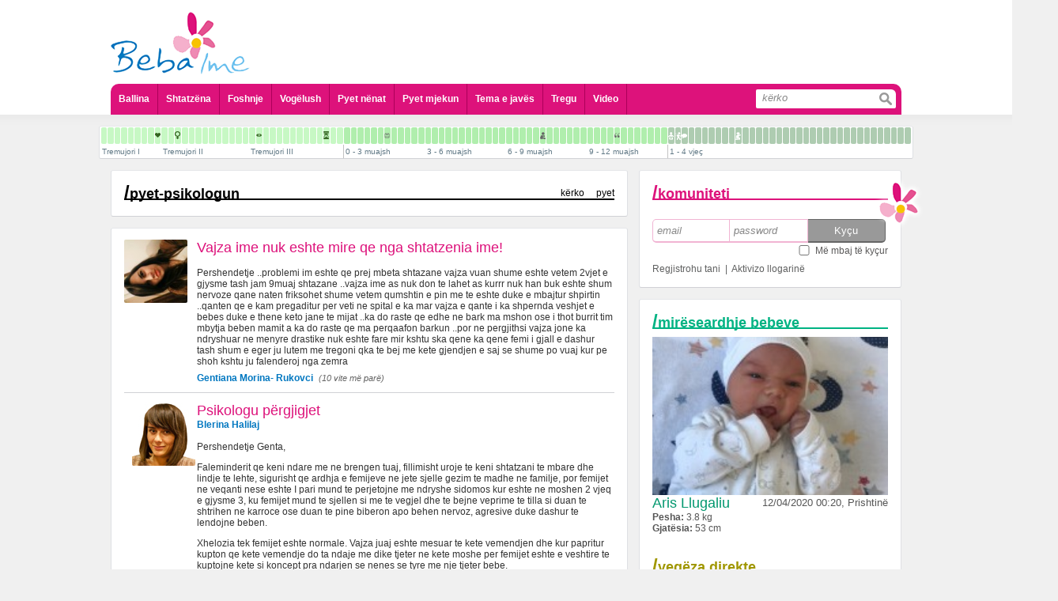

--- FILE ---
content_type: text/html; charset=UTF-8
request_url: https://www.bebaime.com/pyet-psikologun/73330
body_size: 12160
content:
<!DOCTYPE html PUBLIC "-//W3C//DTD XHTML 1.0 Transitional//EN" "http://www.w3.org/TR/xhtml1/DTD/xhtml1-transitional.dtd">
<html xml:lang="sq" lang="sq">
	<head>
		<meta http-equiv="Content-Type" content="text/html; charset=UTF-8" />
		<title>Beba Ime - Portal informativ p&euml;r shtatz&euml;na dhe prind&euml;r</title>
<meta name="title" content="Beba Ime - Portal informativ p&euml;r shtatz&euml;na dhe prind&euml;r" />
<meta name="description" content="Webfaqe e cila p&euml;rmban informata t&euml; nj&euml; natyre t&euml; p&euml;rgjithshme dhe &euml;sht&euml; e dedikuar vet&euml;m p&euml;r nevoja edukative dedikuar sh&euml;ndetit t&euml; n&euml;n&euml;s dhe f&euml;mij&euml;s" />
<link rel="image_src" hrefs="https://www.bebaime.com/theme/site/img/slogo.gif" />
		<meta name="theme-color" content="#dd127b" />
		<meta name="HandheldFriendly" content="true">
		<meta name="MobileOptimized" content="320">
		<meta name="viewport" content="target-densitydpi=medium-dpi">
		<meta name="viewport" content="initial-scale=1.0, minimum-scale=1.0, maximum-scale = 1.0, width=device-width, user-scalable=no, minimal-ui">
		<meta name="format-detection" content="telephone=no">
		<meta name="apple-touch-fullscreen" content="yes" />
		<meta name="mobile-web-app-capable" content="yes">
		<meta name="apple-mobile-web-app-capable" content="yes">
		<meta name="apple-mobile-web-app-status-bar-style" content="black-translucent">
		<meta property="fb:admins" content="598841857"/>
				<meta property="fb:app_id" content="173032409538993"/>
		<meta name="revisit-after" content="@meta revisit-after" />
		<meta name="google-site-verification" content="ZJn9iWT8F7Ji16EBsCgRk6HpdTzQpxjveYsdlg3Gr30" />
		<meta name="Classification" content="Health, shendeti, shtatezenia, foshnje, baby, education, information, informata" />
		<meta name="keywords" content="shtatezania, shtatezenesi, bebe, seksi ne shtatzani, seksi pas lindjes, kalendari kinez, shtatzani, foshnje,  lindja, shendeti, femije, beba ime, bebaime, bebi, bebja, vogelush, gjinekolog, pediater, pyet pediatrin, pyet gjinekologun, infeksionet, menopauza, menstruacione, sekrecione, gjakderdhje ne shtatzani" />
		<meta name="distribution" content="GLOBAL" />
		<meta name="rating" content="General" />
		<meta name="copyright" content="BebaIme.com" />
		<meta name="author" content="ADVmediaHOUSE" />
		<meta name="language" content="sq"/>
		<meta name="robots" content="ALL, INDEX, FOLLOW" />
		<meta name="alexaVerifyID" content="1xVm1tjGx4WrqwjAnodci41p-7Q" />

		<link rel="apple-touch-icon" href="/bebaIme.png" />
				<link rel="stylesheet" type="text/css" href="/theme/site/css/style.css" />
<link rel="stylesheet" type="text/css" href="/theme/site/css/style_mobile.css" />
<link rel="stylesheet" type="text/css" href="/theme/site/css/ui-lightness/jquery-ui.min.css" />
<script src="/theme/site/js/jquery-1.11.1.min.js" type="text/javascript" ></script>
<script src="/theme/site/js/jquery_plugins.js" type="text/javascript" ></script>
<script src="/theme/site/js/jquery-ui.min.js" type="text/javascript" ></script>
<script src="/theme/site/js/swfobject.js" type="text/javascript" ></script>
<script src="/theme/site/js/profileFunctions.js" type="text/javascript" ></script>		<script>
			$(document).ready(function (){
				$('a[rel="add"]').click(function(e){
					h = $(e.currentTarget).attr('href');
					$(e.currentTarget).attr('href', '/redirect?' + h);
				});
			});
			
			//try to hide addressbar for mobile users
			//window.onload = function(){
			//	setTimeout(function(){
			//		scrollTo(0,1);
			//	}, 100);
			//}
			
			$(document).ready(function(){
				$('#menu').click(function(){
					$('.ddmenu').not('#header_menu ul').hide();
					if ($('#header_menu ul').css('display') == 'none'){
						$('#header_menu ul').slideDown();
					} else {
						$('#header_menu ul').slideUp();
					}
				});
			

				
					ddGroups = [
						{btn: $('#komunitetiMobileIcon'), ddd: $('.komuniteti')},
						{btn: $('#profileMenuMobile .appl'), ddd: $('#profileApplications')},
						{btn: $('#profileMenuMobile .askq'), ddd: $('#profileQuestions')},
						{btn: $('#profileMenuMobile .stat'), ddd: $('#profileStatusBox')},
						{btn: $('#openDropDown'), ddd: $('#profileDropDown')}
					];
					$(ddGroups).each(function(i,o){
						$(o.btn).bind();
						$(o.btn).click(function(){
							$('.ddmenu').not(o.ddd).hide();
							if (o.ddd.css('display') == 'none'){
								o.ddd.slideDown();
							} else {
								o.ddd.slideUp();
							}
						});
					});
				
				/*
				$('#profileMenuMobile .appl').click(function(){
					$('.ddmenu').not('#profileApplications').hide();
					if ($('#profileApplications').css('display') == 'none'){
						$('#profileApplications').slideDown();
					} else {
						$('#profileApplications').slideUp();
					}
				});
				$('#profileMenuMobile .askq').click(function(){
					$('.ddmenu').not('#profileQuestions').hide();
					if ($('#profileQuestions').css('display') == 'none'){
						$('#profileQuestions').slideDown();
					} else {
						$('#profileQuestions').slideUp();
					}
				});
				$("#openDropDown").click(function() {
					$('.ddmenu').not("#profileDropDown").hide();
					if ($('#profileDropDown').css('display') == 'none'){
						$('#profileDropDown').slideDown();
					} else {
						$('#profileDropDown').slideUp();
					}
				});
				*/
			
			});		
		</script>
	</head>
		<body> 
<script type="text/javascript">

  var _gaq = _gaq || [];
  _gaq.push(['_setAccount', 'UA-1682366-27']);
  _gaq.push(['_trackPageview']);

  (function() {
    var ga = document.createElement('script'); ga.type = 'text/javascript'; ga.async = true;
    ga.src = ('https:' == document.location.protocol ? 'https://ssl' : 'http://www') + '.google-analytics.com/ga.js';
    var s = document.getElementsByTagName('script')[0]; s.parentNode.insertBefore(ga, s);
  })();

</script>	
	<div id="dialog" title="Basic dialog">
		<div id='content'></div>
	</div>
		<div id='main'>
			<div id='header'>
				<div id='header_logo'>
					<a href='https://www.bebaime.com/'><img class='full' src='/theme/site/img/bebaime_logo.png' /><img class='lulja' src='/theme/site/img/lulja.png' /></a>
									</div>
								<div id='profileMenuMobile'>
					<table>
						<tr>
							<td><a class='stat'>Statusi</a></td>
							<td><a class='appl'>Aplikacionet</a></td>
							<td><a class='askq'>Pyet Mjekun</a></td>
							<td><a class='pmor'><i></i></a></td>
						</tr>
					</table>
				</div>
				<div id='header_add'>
								</div>
				<div id='header_menu'>
					<div id='menu'></div>
					<ul class='ddmenu'>
						<li><a href='/'>Ballina</a></li>
						<li><a href='/shtatz-n-si'>Shtatzëna</a></li>
						<li><a href='/foshnje'>Foshnje</a></li>
						<li><a href='/vogelush'>Vogëlush</a></li>
						<li><a href='/pyet-nenat'>Pyet nënat</a></li>
						<li>
							<a href=''>Pyet mjekun</a>
							<div class='sub'>
								<div>
									<a href='/pyet-gjinekologun'>Pyet Gjinekologun</a>
									<a href='/pyet-pediatrin'>Pyet Pediatrin</a>
									<a href='/pyet-kirurgun-pediatrik'>Pyet Kirurgun Pediatrik</a>
									<a href='/pyet-dermatologun'>Pyet Dermatologun</a>
									<a href='/pyet-psikologun'>Pyet Psikologun</a>
									<a href='/pyet-stomatologun'>Pyet Stomatologun</a>
									<a href='/pyet-biologun'>Pyet Biologun</a>
									<a href='/pyet-biokimistin-klinik'>Pyet Biokimistin Klinik</a>
									<a href='/pyet-alergologen'>Pyet Alergologen</a>
									<a href='/pyet-andrologun'>Pyet Andrologun</a>
									<a href='/pyet-kardiologun'>Pyet Kardiologun</a>
									<a href='/pyet-logopeden'>Pyet Logopeden</a>
								</div>
							</div>
						</li>
						<li><a href='/tema-e-javes/154'>Tema e javës</a></li>
						<li><a href='/shop/'>Tregu</a></li>
						<li><a href='/videos/'>Video</a></li>
						<li class='search'>
							<form action='/kerko'>
								<input class='txt' type='search' placeholder='kërko' name='s' /><input class='btn' type='submit' value=''></input>
							</form>
						</li>
					</ul>
				</div>
			</div>
			<script>
	var stepsData = [[{"pagename":"Tremujori I","pagenav":"tremujori-i-pare","gid":"3","name":"Java e 4 e shtatëzanisë","nav":"java-e-4-e-shtatezanise","id":"142","day":"-36 week","ord":"0","thumbFlash":"","thumbFlashDesc":""},{"pagename":"Tremujori I","pagenav":"tremujori-i-pare","gid":"3","name":"Java e 5 e shtatëzanisë","nav":"java-e-5-e-shtatezanise","id":"140","day":"-35 week","ord":"1","thumbFlash":"","thumbFlashDesc":""},{"pagename":"Tremujori I","pagenav":"tremujori-i-pare","gid":"3","name":"Java e 6 e shtatëzanisë","nav":"java-e-6-e-shtatezanise","id":"141","day":"-34 week","ord":"2","thumbFlash":"","thumbFlashDesc":""},{"pagename":"Tremujori I","pagenav":"tremujori-i-pare","gid":"3","name":"Java e 7 e shtatëzanisë","nav":"java-e-7-e-shtatezanise","id":"143","day":"-33 week","ord":"3","thumbFlash":"","thumbFlashDesc":""},{"pagename":"Tremujori I","pagenav":"tremujori-i-pare","gid":"3","name":"Java e 8 e shtatëzanisë","nav":"java-e-8-e-shtatezanise","id":"144","day":"-32 week","ord":"4","thumbFlash":"","thumbFlashDesc":""},{"pagename":"Tremujori I","pagenav":"tremujori-i-pare","gid":"3","name":"Java e 9 e shtatëzanisë","nav":"java-e-9-e-shtatezanise","id":"145","day":"-31 week","ord":"5","thumbFlash":"","thumbFlashDesc":""},{"pagename":"Tremujori I","pagenav":"tremujori-i-pare","gid":"3","name":"Java e 10 e shtatëzanisë","nav":"java-e-10-e-shtatezanise","id":"146","day":"-30 week","ord":"6","thumbFlash":"","thumbFlashDesc":""},{"pagename":"Tremujori I","pagenav":"tremujori-i-pare","gid":"3","name":"Java e 11 e shtatëzanisë","nav":"java-e-11-e-shtatezanise","id":"147","day":"-29 week","ord":"7","thumbFlash":"","thumbFlashDesc":""},{"pagename":"Tremujori I","pagenav":"tremujori-i-pare","gid":"3","name":"Java e 12 e shtatëzanisë","nav":"java-e-12-e-shtatezanise","id":"148","day":"-28 week","ord":"8","thumbFlash":"shtatzania_java_12_te_rrahurat_e_zemres.jpg","thumbFlashDesc":"T\u00eb rrahurat e zemrës"}],[{"pagename":"Tremujori II","pagenav":"tremujori-i-dyte","gid":"3","name":"Java e 13 e shtatëzanisë","nav":"java-e-13-e-shtatezanise","id":"31","day":"-27 week","ord":"0","thumbFlash":"","thumbFlashDesc":""},{"pagename":"Tremujori II","pagenav":"tremujori-i-dyte","gid":"3","name":"Java e 14 e shtatëzanisë","nav":"java-e-14-e-shtatezanise","id":"32","day":"-26 week","ord":"1","thumbFlash":"","thumbFlashDesc":""},{"pagename":"Tremujori II","pagenav":"tremujori-i-dyte","gid":"3","name":"Java e 15 e shtatëzanisë","nav":"java-e-15-e-shtatezanise","id":"33","day":"-25 week","ord":"2","thumbFlash":"shtatzania_java_15_gjinia.jpg","thumbFlashDesc":"Gjinia"},{"pagename":"Tremujori II","pagenav":"tremujori-i-dyte","gid":"3","name":"Java e 16 e shtatëzanisë","nav":"java-e-16-e-shtatezanise","id":"34","day":"-24 week","ord":"3","thumbFlash":"","thumbFlashDesc":""},{"pagename":"Tremujori II","pagenav":"tremujori-i-dyte","gid":"3","name":"Java e 17 e shtatëzanisë","nav":"java-e-17-e-shtatezanise","id":"35","day":"-23 week","ord":"4","thumbFlash":"","thumbFlashDesc":""},{"pagename":"Tremujori II","pagenav":"tremujori-i-dyte","gid":"3","name":"Java e 18 e shtatëzanisë","nav":"java-e-18-e-shtatezanise","id":"36","day":"-22 week","ord":"5","thumbFlash":"","thumbFlashDesc":""},{"pagename":"Tremujori II","pagenav":"tremujori-i-dyte","gid":"3","name":"Java e 19 e shtatëzanisë","nav":"java-e-19-e-shtatezanise","id":"37","day":"-21 week","ord":"6","thumbFlash":"","thumbFlashDesc":""},{"pagename":"Tremujori II","pagenav":"tremujori-i-dyte","gid":"3","name":"Java e 20 e shtatëzanisë ","nav":"java-e-20-e-shtatezanise-","id":"38","day":"-20 week","ord":"7","thumbFlash":"","thumbFlashDesc":""},{"pagename":"Tremujori II","pagenav":"tremujori-i-dyte","gid":"3","name":"Java e 21 e shtatëzanisë ","nav":"java-e-21-e-shtatezanise-","id":"39","day":"-19 week","ord":"8","thumbFlash":"","thumbFlashDesc":""},{"pagename":"Tremujori II","pagenav":"tremujori-i-dyte","gid":"3","name":"Java e 22 e shtatëzanisë ","nav":"java-e-22-e-shtatezanise-","id":"40","day":"-18 week","ord":"9","thumbFlash":"","thumbFlashDesc":""},{"pagename":"Tremujori II","pagenav":"tremujori-i-dyte","gid":"3","name":"Java e 23 e shtatëzanisë ","nav":"java-e-23-e-shtatezanise-","id":"41","day":"-17 week","ord":"10","thumbFlash":"","thumbFlashDesc":""},{"pagename":"Tremujori II","pagenav":"tremujori-i-dyte","gid":"3","name":"Java e 24 e shtatëzanisë ","nav":"java-e-24-e-shtatezanise-","id":"42","day":"-16 week","ord":"11","thumbFlash":"","thumbFlashDesc":""},{"pagename":"Tremujori II","pagenav":"tremujori-i-dyte","gid":"3","name":"Java e 25 e shtatëzanisë ","nav":"java-e-25-e-shtatezanise-","id":"43","day":"-15 week","ord":"12","thumbFlash":"","thumbFlashDesc":""}],[{"pagename":"Tremujori III","pagenav":"tremujori-i-trete","gid":"3","name":"Java e 26 e shtatëzanisë","nav":"java-e-26-e-shtatezanise","id":"44","day":"-14 week","ord":"0","thumbFlash":"","thumbFlashDesc":""},{"pagename":"Tremujori III","pagenav":"tremujori-i-trete","gid":"3","name":"Java e 27 e shtatëzanisë","nav":"java-e-27-e-shtatezanise","id":"45","day":"-13 week","ord":"1","thumbFlash":"shtatzania_java_27_hapja_e_syve.jpg","thumbFlashDesc":"Hapja e syve"},{"pagename":"Tremujori III","pagenav":"tremujori-i-trete","gid":"3","name":"Java e 28 e shtatëzanisë","nav":"java-e-28-e-shtatezanise","id":"46","day":"-12 week","ord":"2","thumbFlash":"","thumbFlashDesc":""},{"pagename":"Tremujori III","pagenav":"tremujori-i-trete","gid":"3","name":"Java e 29 e shtatëzanisë","nav":"java-e-29-e-shtatezanise","id":"47","day":"-11 week","ord":"3","thumbFlash":"","thumbFlashDesc":""},{"pagename":"Tremujori III","pagenav":"tremujori-i-trete","gid":"3","name":"Java e 30 e shtatëzanisë","nav":"java-e-30-e-shtatezanise","id":"48","day":"-10 week","ord":"4","thumbFlash":"","thumbFlashDesc":""},{"pagename":"Tremujori III","pagenav":"tremujori-i-trete","gid":"3","name":"Java e 31 e shtatëzanisë","nav":"java-e-31-e-shtatezanise","id":"49","day":"-9 week","ord":"5","thumbFlash":"","thumbFlashDesc":""},{"pagename":"Tremujori III","pagenav":"tremujori-i-trete","gid":"3","name":"Java e 32 e shtatëzanisë","nav":"java-e-32-e-shtatezanise","id":"50","day":"-8 week","ord":"6","thumbFlash":"","thumbFlashDesc":""},{"pagename":"Tremujori III","pagenav":"tremujori-i-trete","gid":"3","name":"Java e 33 e shtatëzanisë","nav":"java-e-33-e-shtatezanise","id":"51","day":"-7 week","ord":"7","thumbFlash":"","thumbFlashDesc":""},{"pagename":"Tremujori III","pagenav":"tremujori-i-trete","gid":"3","name":"Java e 34 e shtatëzanisë","nav":"java-e-34-e-shtatezanise","id":"52","day":"-6 week","ord":"8","thumbFlash":"","thumbFlashDesc":""},{"pagename":"Tremujori III","pagenav":"tremujori-i-trete","gid":"3","name":"Java e 35 e shtatëzanisë","nav":"java-e-35-e-shtatezanise","id":"53","day":"-5 week","ord":"9","thumbFlash":"","thumbFlashDesc":""},{"pagename":"Tremujori III","pagenav":"tremujori-i-trete","gid":"3","name":"Java e 36 e shtatëzanisë","nav":"java-e-36-e-shtatezanise","id":"54","day":"-4 week","ord":"10","thumbFlash":"","thumbFlashDesc":""},{"pagename":"Tremujori III","pagenav":"tremujori-i-trete","gid":"3","name":"Java e 37 e shtatëzanisë","nav":"java-e-37-e-shtatezanise","id":"55","day":"-3 week","ord":"11","thumbFlash":"shtatzania_java_37_termin_i_plote.jpg","thumbFlashDesc":"Termin i plotë"},{"pagename":"Tremujori III","pagenav":"tremujori-i-trete","gid":"3","name":"Java e 38 e shtatëzanisë","nav":"java-e-38-e-shtatezanise","id":"56","day":"-2 week","ord":"12","thumbFlash":"","thumbFlashDesc":""},{"pagename":"Tremujori III","pagenav":"tremujori-i-trete","gid":"3","name":"Java e 39 e shtatëzanisë","nav":"java-e-39-e-shtatezanise","id":"57","day":"-1 week","ord":"13","thumbFlash":"","thumbFlashDesc":""}],[{"pagename":"0 - 3 muajsh","pagenav":"0-3-muajsh","gid":"13","name":"I posalindur","nav":"i-posalindur","id":"59","day":"+ 0 week","ord":"0","thumbFlash":"","thumbFlashDesc":""},{"pagename":"0 - 3 muajsh","pagenav":"0-3-muajsh","gid":"13","name":"1 javësh","nav":"1-javesh","id":"60","day":"+ 1 week","ord":"1","thumbFlash":"","thumbFlashDesc":""},{"pagename":"0 - 3 muajsh","pagenav":"0-3-muajsh","gid":"13","name":"2 javësh ","nav":"2-javesh-","id":"61","day":"+ 2 week","ord":"2","thumbFlash":"","thumbFlashDesc":""},{"pagename":"0 - 3 muajsh","pagenav":"0-3-muajsh","gid":"13","name":"3 javësh ","nav":"3-javesh-","id":"62","day":"+ 3 week","ord":"3","thumbFlash":"","thumbFlashDesc":""},{"pagename":"0 - 3 muajsh","pagenav":"0-3-muajsh","gid":"13","name":"4 javësh ","nav":"4-javesh-","id":"63","day":"+ 4 week","ord":"4","thumbFlash":"","thumbFlashDesc":""},{"pagename":"0 - 3 muajsh","pagenav":"0-3-muajsh","gid":"13","name":"5 javësh ","nav":"5-javesh-","id":"64","day":"+ 5 week","ord":"5","thumbFlash":"","thumbFlashDesc":""},{"pagename":"0 - 3 muajsh","pagenav":"0-3-muajsh","gid":"13","name":"6 javësh ","nav":"6-javesh-","id":"65","day":"+ 6 week","ord":"6","thumbFlash":"foshnje_java_6_buzeqeshja.jpg","thumbFlashDesc":"Buzëqeshja"},{"pagename":"0 - 3 muajsh","pagenav":"0-3-muajsh","gid":"13","name":"7 javësh ","nav":"7-javesh-","id":"66","day":"+7 week","ord":"7","thumbFlash":"","thumbFlashDesc":""},{"pagename":"0 - 3 muajsh","pagenav":"0-3-muajsh","gid":"13","name":"2 muajsh, java e parë","nav":"2-muajsh-java-e-pare","id":"67","day":"+ 2 month","ord":"8","thumbFlash":"","thumbFlashDesc":""},{"pagename":"0 - 3 muajsh","pagenav":"0-3-muajsh","gid":"13","name":"2 muajsh, java e dytë ","nav":"2-muajsh-java-e-dyte-","id":"68","day":"+ 2 month + 1 week","ord":"9","thumbFlash":"","thumbFlashDesc":""},{"pagename":"0 - 3 muajsh","pagenav":"0-3-muajsh","gid":"13","name":"2 muajsh, java e tretë ","nav":"2-muajsh-java-e-trete-","id":"69","day":"+ 2 month + 2 week","ord":"10","thumbFlash":"","thumbFlashDesc":""},{"pagename":"0 - 3 muajsh","pagenav":"0-3-muajsh","gid":"13","name":"2 muajsh, java e katërt ","nav":"2-muajsh-java-e-katert-","id":"70","day":"+2 month + 3 week","ord":"11","thumbFlash":"","thumbFlashDesc":""}],[{"pagename":"3 - 6 muajsh","pagenav":"3-6-muajsh","gid":"13","name":"3 muajsh, java e parë ","nav":"3-muajsh-java-e-pare-","id":"71","day":"+ 3 month","ord":"12","thumbFlash":"","thumbFlashDesc":""},{"pagename":"3 - 6 muajsh","pagenav":"3-6-muajsh","gid":"13","name":"3 muajsh, java e dytë ","nav":"3-muajsh-java-e-dyte-","id":"72","day":"+ 3 month + 1 week","ord":"13","thumbFlash":"","thumbFlashDesc":""},{"pagename":"3 - 6 muajsh","pagenav":"3-6-muajsh","gid":"13","name":"3 muajsh, java e tretë ","nav":"3-muajsh-java-e-trete-","id":"73","day":"+ 3 month + 2 week","ord":"14","thumbFlash":"","thumbFlashDesc":""},{"pagename":"3 - 6 muajsh","pagenav":"3-6-muajsh","gid":"13","name":"3 muajsh, java e katërt ","nav":"3-muajsh-java-e-katert-","id":"74","day":"+ 3 month + 3 week","ord":"15","thumbFlash":"","thumbFlashDesc":""},{"pagename":"3 - 6 muajsh","pagenav":"3-6-muajsh","gid":"13","name":"4 muajsh, java e parë ","nav":"4-muajsh-java-e-pare-","id":"75","day":"+ 4 month","ord":"16","thumbFlash":"","thumbFlashDesc":""},{"pagename":"3 - 6 muajsh","pagenav":"3-6-muajsh","gid":"13","name":"4 muajsh, java e dytë ","nav":"4-muajsh-java-e-dyte-","id":"76","day":"+ 4 month + 1 week","ord":"17","thumbFlash":"","thumbFlashDesc":""},{"pagename":"3 - 6 muajsh","pagenav":"3-6-muajsh","gid":"13","name":"4 muajsh, java e tretë ","nav":"4-muajsh-java-e-trete-","id":"77","day":"+4 month + 2 week","ord":"18","thumbFlash":"","thumbFlashDesc":""},{"pagename":"3 - 6 muajsh","pagenav":"3-6-muajsh","gid":"13","name":"4 muajsh, java e katërt ","nav":"4-muajsh-java-e-katert-","id":"78","day":"+ 4 month + 3 week","ord":"19","thumbFlash":"","thumbFlashDesc":""},{"pagename":"3 - 6 muajsh","pagenav":"3-6-muajsh","gid":"13","name":"5 muajsh, java e parë ","nav":"5-muajsh-java-e-pare-","id":"79","day":"+5 month","ord":"20","thumbFlash":"","thumbFlashDesc":""},{"pagename":"3 - 6 muajsh","pagenav":"3-6-muajsh","gid":"13","name":"5 muajsh, java e dytë ","nav":"5-muajsh-java-e-dyte-","id":"80","day":"+5 month + 1 week","ord":"21","thumbFlash":"","thumbFlashDesc":""},{"pagename":"3 - 6 muajsh","pagenav":"3-6-muajsh","gid":"13","name":"5 muajsh, java e tretë ","nav":"5-muajsh-java-e-trete-","id":"81","day":"+5 month + 2 week","ord":"22","thumbFlash":"","thumbFlashDesc":""},{"pagename":"3 - 6 muajsh","pagenav":"3-6-muajsh","gid":"13","name":"5 muajsh, java e katërt ","nav":"5-muajsh-java-e-katert-","id":"82","day":"+5 month + 3 week","ord":"23","thumbFlash":"","thumbFlashDesc":""}],[{"pagename":"6 - 9 muajsh","pagenav":"6-9-muajsh","gid":"13","name":"6 muajsh, java e parë ","nav":"6-muajsh-java-e-pare-","id":"83","day":"+6 month","ord":"24","thumbFlash":"","thumbFlashDesc":""},{"pagename":"6 - 9 muajsh","pagenav":"6-9-muajsh","gid":"13","name":"6 muajsh, java e dytë ","nav":"6-muajsh-java-e-dyte-","id":"84","day":"+6 month + 1 week","ord":"25","thumbFlash":"","thumbFlashDesc":""},{"pagename":"6 - 9 muajsh","pagenav":"6-9-muajsh","gid":"13","name":"6 muajsh, java e tretë ","nav":"6-muajsh-java-e-trete-","id":"85","day":"+6 month + 2 week","ord":"26","thumbFlash":"","thumbFlashDesc":""},{"pagename":"6 - 9 muajsh","pagenav":"6-9-muajsh","gid":"13","name":"6 muajsh, java e katërt ","nav":"6-muajsh-java-e-katert-","id":"86","day":"+6 month + 3 week","ord":"27","thumbFlash":"","thumbFlashDesc":""},{"pagename":"6 - 9 muajsh","pagenav":"6-9-muajsh","gid":"13","name":"7 muajsh, java e parë ","nav":"7-muajsh-java-e-pare-","id":"87","day":"+ 7 month ","ord":"28","thumbFlash":"","thumbFlashDesc":""},{"pagename":"6 - 9 muajsh","pagenav":"6-9-muajsh","gid":"13","name":"7 muajsh, java e dytë ","nav":"7-muajsh-java-e-dyte-","id":"88","day":"+7 month + 1 week","ord":"29","thumbFlash":"foshnje_muaji_7_java_2_pozita_ulur.jpg","thumbFlashDesc":"Pozita ulur"},{"pagename":"6 - 9 muajsh","pagenav":"6-9-muajsh","gid":"13","name":"7 muajsh, java e tretë ","nav":"7-muajsh-java-e-trete-","id":"89","day":"+7 month + 2 week","ord":"30","thumbFlash":"","thumbFlashDesc":""},{"pagename":"6 - 9 muajsh","pagenav":"6-9-muajsh","gid":"13","name":"7 muajsh, java e katërt ","nav":"7-muajsh-java-e-katert-","id":"90","day":"+7 month + 3 week","ord":"31","thumbFlash":"","thumbFlashDesc":""},{"pagename":"6 - 9 muajsh","pagenav":"6-9-muajsh","gid":"13","name":"8 muajsh, java e parë ","nav":"8-muajsh-java-e-pare-","id":"91","day":"+8 month","ord":"32","thumbFlash":"","thumbFlashDesc":""},{"pagename":"6 - 9 muajsh","pagenav":"6-9-muajsh","gid":"13","name":"8 muajsh, java e dytë ","nav":"8-muajsh-java-e-dyte-","id":"92","day":"+ 8 month + 1 week","ord":"33","thumbFlash":"","thumbFlashDesc":""},{"pagename":"6 - 9 muajsh","pagenav":"6-9-muajsh","gid":"13","name":"8 muajsh, java e tretë ","nav":"8-muajsh-java-e-trete-","id":"93","day":"+8 month + 2 week","ord":"34","thumbFlash":"","thumbFlashDesc":""},{"pagename":"6 - 9 muajsh","pagenav":"6-9-muajsh","gid":"13","name":"8 muajsh, java e katërt ","nav":"8-muajsh-java-e-katert-","id":"94","day":"+8 month + 3 week","ord":"35","thumbFlash":"","thumbFlashDesc":""}],[{"pagename":"9 - 12 muajsh","pagenav":"9-12-muajsh","gid":"13","name":"9 muajsh, java e parë ","nav":"9-muajsh-java-e-pare-","id":"95","day":"+ 9 month","ord":"36","thumbFlash":"","thumbFlashDesc":""},{"pagename":"9 - 12 muajsh","pagenav":"9-12-muajsh","gid":"13","name":"9 muajsh, java e dytë ","nav":"9-muajsh-java-e-dyte-","id":"96","day":"+ 9 month + 1 week","ord":"37","thumbFlash":"","thumbFlashDesc":""},{"pagename":"9 - 12 muajsh","pagenav":"9-12-muajsh","gid":"13","name":"9 muajsh, java e tretë ","nav":"9-muajsh-java-e-trete-","id":"97","day":"+ 9 month + 2 week","ord":"38","thumbFlash":"","thumbFlashDesc":""},{"pagename":"9 - 12 muajsh","pagenav":"9-12-muajsh","gid":"13","name":"9 muajsh, java e katërt ","nav":"9-muajsh-java-e-katert-","id":"98","day":"+ 9 month + 3 week","ord":"39","thumbFlash":"","thumbFlashDesc":""},{"pagename":"9 - 12 muajsh","pagenav":"9-12-muajsh","gid":"13","name":"10 muajsh, java e parë ","nav":"10-muajsh-java-e-pare-","id":"99","day":"+ 10 month","ord":"40","thumbFlash":"foshnje_muaji_10_java_1_fjala_e_pare.jpg","thumbFlashDesc":"Fjala e parë"},{"pagename":"9 - 12 muajsh","pagenav":"9-12-muajsh","gid":"13","name":"10 muajsh, java e dytë ","nav":"10-muajsh-java-e-dyte-","id":"100","day":"+ 10 month + 1 week","ord":"41","thumbFlash":"","thumbFlashDesc":""},{"pagename":"9 - 12 muajsh","pagenav":"9-12-muajsh","gid":"13","name":"10 muajsh, java e tretë ","nav":"10-muajsh-java-e-trete-","id":"101","day":"+ 10 month + 2 week","ord":"42","thumbFlash":"","thumbFlashDesc":""},{"pagename":"9 - 12 muajsh","pagenav":"9-12-muajsh","gid":"13","name":"10 muajsh, java e katërt ","nav":"10-muajsh-java-e-katert-","id":"102","day":"+ 10 month + 3 week","ord":"43","thumbFlash":"","thumbFlashDesc":""},{"pagename":"9 - 12 muajsh","pagenav":"9-12-muajsh","gid":"13","name":"11 muajsh, java e parë ","nav":"11-muajsh-java-e-pare-","id":"103","day":"+ 11 month","ord":"44","thumbFlash":"","thumbFlashDesc":""},{"pagename":"9 - 12 muajsh","pagenav":"9-12-muajsh","gid":"13","name":"11 muajsh, java e dytë ","nav":"11-muajsh-java-e-dyte-","id":"104","day":"+ 11 month + 1 week","ord":"45","thumbFlash":"","thumbFlashDesc":""},{"pagename":"9 - 12 muajsh","pagenav":"9-12-muajsh","gid":"13","name":"11 muajsh, java e tretë ","nav":"11-muajsh-java-e-trete-","id":"105","day":"+ 11 month + 2 week","ord":"46","thumbFlash":"","thumbFlashDesc":""},{"pagename":"9 - 12 muajsh","pagenav":"9-12-muajsh","gid":"13","name":"11 muajsh, java e katërt ","nav":"11-muajsh-java-e-katert-","id":"106","day":"+ 11 month + 3 week","ord":"47","thumbFlash":"","thumbFlashDesc":""}],[{"pagename":"1 - 4 vje\u00e7","pagenav":"1-4-vjec","gid":"4","name":"12 muajsh, 1 vjeç ","nav":"12-muajsh-1-vjec-","id":"107","day":"+ 1 year","ord":"0","thumbFlash":"foshnje_muaji_12_vjec_1_qendrimi_ne_kembe.jpg","thumbFlashDesc":"Qëndrimi në kembë"},{"pagename":"1 - 4 vje\u00e7","pagenav":"1-4-vjec","gid":"4","name":"13 muajsh ","nav":"13-muajsh-","id":"108","day":"+ 13 month ","ord":"1","thumbFlash":"foshnje_muaji_13_ecja.jpg","thumbFlashDesc":"Ecja"},{"pagename":"1 - 4 vje\u00e7","pagenav":"1-4-vjec","gid":"4","name":"14 muajsh ","nav":"14-muajsh-","id":"109","day":"+ 14 month","ord":"2","thumbFlash":"foshnje_muaji_14_te_folurit.jpg","thumbFlashDesc":"Të folurit"},{"pagename":"1 - 4 vje\u00e7","pagenav":"1-4-vjec","gid":"4","name":"15 muajsh ","nav":"15-muajsh-","id":"110","day":"+ 15 month","ord":"3","thumbFlash":"","thumbFlashDesc":""},{"pagename":"1 - 4 vje\u00e7","pagenav":"1-4-vjec","gid":"4","name":"16 muajsh ","nav":"16-muajsh-","id":"111","day":"+ 16 month","ord":"4","thumbFlash":"","thumbFlashDesc":""},{"pagename":"1 - 4 vje\u00e7","pagenav":"1-4-vjec","gid":"4","name":"17 muajsh ","nav":"17-muajsh-","id":"112","day":"+ 17 month","ord":"5","thumbFlash":"","thumbFlashDesc":""},{"pagename":"1 - 4 vje\u00e7","pagenav":"1-4-vjec","gid":"4","name":"18 muajsh ","nav":"18-muajsh-","id":"113","day":"+ 18 month","ord":"6","thumbFlash":"","thumbFlashDesc":""},{"pagename":"1 - 4 vje\u00e7","pagenav":"1-4-vjec","gid":"4","name":"19 muajsh ","nav":"19-muajsh-","id":"114","day":"+ 19 month","ord":"7","thumbFlash":"","thumbFlashDesc":""},{"pagename":"1 - 4 vje\u00e7","pagenav":"1-4-vjec","gid":"4","name":"20 muajsh ","nav":"20-muajsh-","id":"115","day":"+20month","ord":"8","thumbFlash":"","thumbFlashDesc":""},{"pagename":"1 - 4 vje\u00e7","pagenav":"1-4-vjec","gid":"4","name":"21 muajsh ","nav":"21-muajsh-","id":"116","day":"+21 month","ord":"9","thumbFlash":"","thumbFlashDesc":""},{"pagename":"1 - 4 vje\u00e7","pagenav":"1-4-vjec","gid":"4","name":"22 muajsh ","nav":"22-muajsh-","id":"117","day":"+22month","ord":"10","thumbFlash":"foshnje_muaji_22_trajnimi_per_oturak.jpg","thumbFlashDesc":"Trajnimi për oturak"},{"pagename":"1 - 4 vje\u00e7","pagenav":"1-4-vjec","gid":"4","name":"23 muajsh ","nav":"23-muajsh-","id":"118","day":"+23month","ord":"11","thumbFlash":"","thumbFlashDesc":""},{"pagename":"1 - 4 vje\u00e7","pagenav":"1-4-vjec","gid":"4","name":"24 muajsh ","nav":"24-muajsh","id":"119","day":"+24month","ord":"12","thumbFlash":"","thumbFlashDesc":""},{"pagename":"1 - 4 vje\u00e7","pagenav":"1-4-vjec","gid":"4","name":"25 muajsh ","nav":"25-muajsh","id":"120","day":"+25month","ord":"13","thumbFlash":"","thumbFlashDesc":""},{"pagename":"1 - 4 vje\u00e7","pagenav":"1-4-vjec","gid":"4","name":"26 muajsh ","nav":"26-muajsh","id":"121","day":"+26month","ord":"14","thumbFlash":"","thumbFlashDesc":""},{"pagename":"1 - 4 vje\u00e7","pagenav":"1-4-vjec","gid":"4","name":"27 muajsh ","nav":"27-muajsh","id":"122","day":"+27month","ord":"15","thumbFlash":"","thumbFlashDesc":""},{"pagename":"1 - 4 vje\u00e7","pagenav":"1-4-vjec","gid":"4","name":"28 muajsh ","nav":"28-muajsh-","id":"123","day":"+28month","ord":"16","thumbFlash":"","thumbFlashDesc":""},{"pagename":"1 - 4 vje\u00e7","pagenav":"1-4-vjec","gid":"4","name":"29 muajsh ","nav":"29-muajsh","id":"124","day":"+29month","ord":"17","thumbFlash":"","thumbFlashDesc":""},{"pagename":"1 - 4 vje\u00e7","pagenav":"1-4-vjec","gid":"4","name":"30 muajsh ","nav":"30-muajsh","id":"125","day":"+30month","ord":"18","thumbFlash":"","thumbFlashDesc":""},{"pagename":"1 - 4 vje\u00e7","pagenav":"1-4-vjec","gid":"4","name":"31 muajsh","nav":"31-muajsh","id":"469","day":"+31month","ord":"19","thumbFlash":"","thumbFlashDesc":""},{"pagename":"1 - 4 vje\u00e7","pagenav":"1-4-vjec","gid":"4","name":"32 muajsh","nav":"32-muajsh","id":"470","day":"+32month","ord":"20","thumbFlash":"","thumbFlashDesc":""},{"pagename":"1 - 4 vje\u00e7","pagenav":"1-4-vjec","gid":"4","name":"33 muajsh","nav":"33-muajsh","id":"471","day":"+33month","ord":"21","thumbFlash":"","thumbFlashDesc":""},{"pagename":"1 - 4 vje\u00e7","pagenav":"1-4-vjec","gid":"4","name":"34 muajsh","nav":"34-muajsh","id":"472","day":"+34month","ord":"22","thumbFlash":"","thumbFlashDesc":""},{"pagename":"1 - 4 vje\u00e7","pagenav":"1-4-vjec","gid":"4","name":"35 muajsh","nav":"35-muajsh","id":"473","day":"+35month","ord":"23","thumbFlash":"","thumbFlashDesc":""},{"pagename":"1 - 4 vje\u00e7","pagenav":"1-4-vjec","gid":"4","name":"3 vjeç, muaji i parë","nav":"3-vjec-muaji-i-pare","id":"476","day":"+36month","ord":"24","thumbFlash":"","thumbFlashDesc":""},{"pagename":"1 - 4 vje\u00e7","pagenav":"1-4-vjec","gid":"4","name":"3 vjeç, muaji i dytë","nav":"3-vjec-muaji-i-dyte","id":"742","day":"+37month","ord":"25","thumbFlash":"","thumbFlashDesc":""},{"pagename":"1 - 4 vje\u00e7","pagenav":"1-4-vjec","gid":"4","name":"3 vjeç, muaji i tretë","nav":"3-vjec-muaji-i-trete","id":"743","day":"+38month","ord":"26","thumbFlash":"","thumbFlashDesc":""},{"pagename":"1 - 4 vje\u00e7","pagenav":"1-4-vjec","gid":"4","name":"3 vjeç, muaji i katërt","nav":"3-vjec-muaji-i-katert","id":"744","day":"+39month","ord":"27","thumbFlash":"","thumbFlashDesc":""},{"pagename":"1 - 4 vje\u00e7","pagenav":"1-4-vjec","gid":"4","name":"3 vjeç, muaji i pestë","nav":"3-vjec-muaji-i-peste","id":"745","day":"+40month","ord":"28","thumbFlash":"","thumbFlashDesc":""},{"pagename":"1 - 4 vje\u00e7","pagenav":"1-4-vjec","gid":"4","name":"3 vjeç, muaji i gjashtë","nav":"3-vjec-muaji-i-gjashte","id":"746","day":"+41month","ord":"29","thumbFlash":"","thumbFlashDesc":""},{"pagename":"1 - 4 vje\u00e7","pagenav":"1-4-vjec","gid":"4","name":"3 vjeç, muaji i shtatë","nav":"3-vjec-muaji-i-shtate","id":"747","day":"+42month","ord":"30","thumbFlash":"","thumbFlashDesc":""},{"pagename":"1 - 4 vje\u00e7","pagenav":"1-4-vjec","gid":"4","name":"3 vjeç, muaji i tetë","nav":"3-vjec-muaji-i-tete","id":"748","day":"+43month","ord":"31","thumbFlash":"","thumbFlashDesc":""},{"pagename":"1 - 4 vje\u00e7","pagenav":"1-4-vjec","gid":"4","name":"3 vjeç, muaji i nëntë","nav":"3-vjec-muaji-i-nente","id":"749","day":"+44month","ord":"32","thumbFlash":"","thumbFlashDesc":""},{"pagename":"1 - 4 vje\u00e7","pagenav":"1-4-vjec","gid":"4","name":"3 vjeç, muaji i dhjetë","nav":"3-vjec-muaji-i-dhjete","id":"810","day":"+45month","ord":"33","thumbFlash":"","thumbFlashDesc":""},{"pagename":"1 - 4 vje\u00e7","pagenav":"1-4-vjec","gid":"4","name":"3 vjeç, muaji i njëmbëdhjetë","nav":"3-vjec-muaji-i-njembedhjete","id":"811","day":"+46month","ord":"34","thumbFlash":"","thumbFlashDesc":""},{"pagename":"1 - 4 vje\u00e7","pagenav":"1-4-vjec","gid":"4","name":"3 vjeç, muaji i dymbëdhjetë","nav":"3-vjec-muaji-i-dymbedhjete","id":"812","day":"+47month","ord":"35","thumbFlash":"","thumbFlashDesc":""}]];
	
	$(function() {
		group = $('#steps');
		if ($('#stepsHolder').css("display") != 'block'){//do not draw if not visible
			return;
		}
		colors =       ['#c7f8c4','#c7f8c4','#c7f8c4','#b0eead','#b0eead','#b0eead','#b0eead','#aeccb1','#aeccb1'];
		colorsHover =  ['#e8e8e8','#e8e8e8','#e8e8e8','#9ed59b','#9ed59b','#9ed59b','#9ed59b','#598c5e','#598c5e'];
		bColors = ['','#ffffff','#ffffff','#c2c2c2','#ffffff','#ffffff','#ffffff','#c2c2c2','#ffffff'];

		groups = [];
		wTotal = 1025;
		posLast = 0;
		items = 120;
		e = 1;
		group.html('');
		articles = $('<div>');
		$.each(stepsData, function (i, o) {
			$.each(o, function (j, p) {
				d = $('<a>');
				d.attr('id', 'group_' + j);
				
				
				title = p.name;
				//https://www.bebaime.com/theme/site/img/icons/
				hasExtra = false;
				if (p.thumbFlash || p.thumbFlashDesc){
					hasExtra = true;
					title += '<br />';
					//p.thumbFlash = p.thumbFlash.replace('.jpg', '.png');
					if (p.thumbFlash){
						thumbClass = p.thumbFlash.replace(/(shtatzania_|foshnje_|java_|muaji_|vjec_)([0-9]*_?)/g, '').replace('.jpg', '');
						g = p.thumbFlash;
						title += '<i class="stepBigIcon stepBigIcon_' + thumbClass + '"/>';
					}
					if (p.thumbFlashDesc){
						title += '<div style="float:left; padding-top:2px;">' + p.thumbFlashDesc + '</div>';
					}
				}
				
				d.attr('title', title);
				d.attr('href', '/' + p.pagenav + '/' + p.nav);

				d.addClass('art');
				pos = Math.floor(wTotal / items * e);
				
				d.css({
					width: (pos - posLast -1) + 'px',
					backgroundColor: colors[i]
				});
				d.data({
					backgroundColor1: colors[i],
					backgroundColor2: colorsHover[i]
				});
				posLast = pos;
				if (hasExtra){
					ic = $('<i>');
					ic.addClass('stepSmallIcon');
					ic.addClass('stepSmallIcon_' + thumbClass);
					d.append(ic);
				} else {
				}
				//d.html('');
				d.hover(
					function(){
						$(this).css({backgroundColor: $(this).data('backgroundColor2')});
					}
					,
					function(){
						$(this).css({backgroundColor: $(this).data('backgroundColor1')});
					}

				);
				
				articles.append(d);
				e++;
			});
			groups.push({groupName: o[0].pagename, pos: posLast, color: colors[i], bColor: bColors[i]});
		});
		group.append(articles);
		groupBox = $('<div>');
		groupBox.addClass('clear');
		groupBox.addClass('groupBox');
		group.append(groupBox);
		lastPos = 0;
		$.each(groups, function(i,o){
			d = $('<div>');
			d.attr('id', 'group_' + i);

			d.addClass('group');
				
			d.css({
				width: (o.pos - lastPos - 1) + 'px',
				borderColor: o.bColor
			});    
			lastPos = o.pos;

			d.html(o.groupName);
			groupBox.append(d);
		});
	});
	$(function() {	
		$(document).tooltip({
			items: "#steps [title]",
			content: function() {
				var element = $( this );
				if ( element.is( "[title]" ) ) {
					return element.attr( "title" );
				}
				if ( element.is( "img" ) ) {
					return element.attr( "alt" );
				}
			},
			_hide: {delay: 600000}
		});
		//$(document).ready(function(){
		//	$('.youtubeVideo').tooltip('disable');
		//});
	});		
</script>
<div id='stepsHolder'>
	<div id='stepsHolderSub'>
		<div id='beforeSteps'>Zhvillimi dhe rritja<br />javë pas jave</div>
		<div id='steps'></div>
	</div>
</div>							
			<div id='body'>
				<div class='leftSide'><div class='box h1header'>
	<h1>
		<i>/</i>pyet-psikologun		<div class='links'>
			<a href="/pyet-psikologun" >kërko</a>
			<a href="/pyet-psikologun/pyet">pyet</a>
		</div>
	</h1>
</div>
	<div class='box lists big'>
		<div>
			<img class='userImg' src="/docs/profile/thumb_IMG_20160629_011303787_4169.jpg" />
			<div class='content'>
				<div class='title'>Vajza ime nuk eshte mire qe nga shtatzenia ime!</div>
				<div class='comment'><p>Pershendetje ..problemi im eshte qe prej mbeta shtazane vajza vuan shume eshte vetem 2vjet e gjysme tash jam 9muaj shtazane ..vajza ime as nuk don te lahet as kurrr nuk han buk eshte shum nervoze qane naten friksohet shume vetem qumshtin e pin me te eshte duke e mbajtur shpirtin ..qanten qe e kam pregaditur per veti ne spital e ka mar vajza e qante i ka shpernda veshjet e bebes duke e thene keto jane te mijat ..ka do raste qe edhe ne bark ma mshon ose i thot burrit tim mbytja beben mamit a ka do raste qe ma perqaafon barkun ..por ne pergjithsi vajza jone ka ndryshuar ne menyre drastike nuk eshte fare mir kshtu ska qene ka qene femi i gjall   e dashur tash shum e eger ju lutem me tregoni qka te bej me kete gjendjen e saj se shume po vuaj kur pe shoh kshtu ju falenderoj nga zemra</p></div>
				<div class='bottomLeft'>
					<span class='name'><a class="name" href="https://www.bebaime.com/profile/tegoo">Gentiana Morina- Rukovci</a></span>
					<span class='date'>(10 vite më parë)</span>
				</div>
			</div>
		</div>
		<hr />
		<div class='doc'>
			<img class='userImg' src='/docs/bh_thumb.jpg' alt='Blerina Halilaj - psikologe' title='Blerina Halilaj - psikologe' />
			<div class='content'>
				<div class='title'>Psikologu p&euml;rgjigjet</div>
				<div class='name'>Blerina Halilaj</div>
				<div class='comment'><p>Pershendetje Genta,</p>
<p>Faleminderit qe keni ndare me ne brengen tuaj, fillimisht uroje te keni shtatzani te mbare dhe lindje te lehte, sigurisht qe ardhja e femijeve ne jete sjelle gezim te madhe ne familje,  por femijet ne veqanti nese eshte I pari mund te perjetojne me ndryshe sidomos kur eshte ne moshen 2 vjeq e gjysme 3, ku femijet mund te sjellen si me te vegjel dhe te bejne veprime te tilla si duan te shtrihen ne karroce ose duan te pine biberon apo  behen  nervoz, agresive duke dashur te lendojne beben.</p>
<p>Xhelozia tek femijet eshte normale. Vajza juaj eshte mesuar te kete vemendjen dhe kur papritur kupton qe kete vemendje do ta ndaje me dike tjeter ne kete moshe per femijet eshte e veshtire te kuptojne kete si koncept  pra ndarjen se nenes se tyre me nje tjeter bebe.</p>
<p>Prandaj eshte shume e rendesishme te pergatisini vajzen tuaj perpara se femija tjeter te vije ne jete. Eshte mire qe t&rsquo;i tregohet se do te shtohet familja, qe do t&euml; kete nje detyre t&euml; rendesishme ne perkujdesjen dhe rritjen e vellait ose motres,preferohet ti lexoni tregime me tema te tilla,kur vajza juaj perqafon brakun shperbleje dhe inkurajoje.</p>
<p>Perfshijeni vajzen tuaj ne perkujdesjen e femijes se vogel duke I nda detyra te lehta pasi keshtu e bene te ndihet e rendesishme  psh. tani ose pasi te lind bebja kur te pastroni femiun ftoje vajzen qe te ndihmoj per ti perzgjedh cilat rroba tia vishni psh. Keto me ngjyre te kalter apo ngjyre te verdh?,  ose  gjate larjes ajo do tia pastroj kembet keshtu ajo do te ndihet e rendesishme dhe kjo ta ndihmoj te  tejkaloj xhelozin.</p>
<p>Sigurisht qe ju prinderit duhet t&euml; keni rolin kryesor qe vajza juaj si femija i pare te mos ndihet jashte v&euml;mendjes. Eshte e rendesishme qe  te shpenzoni kohe vetem me vajzen tuaj. T&rsquo;i lexoje nje liber, te luani ndonje loje te saj te preferuar,  te beni nje shetitje te shkurter etj, Keshtu vajza juaj nuk do ndihet me pak e rendesishme.</p>
<p>Ju pershendes ngrohtesisht.</p></div>
			</div>
		</div>
	</div>
			
		
	<input type='button' class='buttonBlue' id="c-switch" value='Shto Koment' />
	
	
	
<div class="box add-comment hidden" ><form id="comments" target="" enctype="multipart/form-data" onSubmit="" action="" method="POST"><input  class="hidden" type="hidden" name="id" value="" id="id" /><input  class="hidden" type="hidden" name="article_id" value="" id="article_id" /><input  class="hidden" type="hidden" name="baby_id" value="" id="baby_id" />
				<div class='newColumn'>
					<div class='newColumnName'>emri:</div>
					<div class='newColumnValue'><input  class=" "  required="required"  type="text" name="name" value="" id="fld-comments-name" /></div>
				</div>
			
				<div class='newColumn'>
					<div class='newColumnName'>email:</div>
					<div class='newColumnValue'><input  required="required"  type="text" name="email" value="" id="fld-comments-email" /></div>
				</div>
			
				<div class='newColumn'>
					<div class='newColumnName'>komenti:</div>
					<div class='newColumnValue'><textarea  spellcheck="false"  required="required"  class="full"  name="comment" id="comment" rows="5" cols="20" ></textarea></div>
				</div>
			
				<style>
					.g-recaptcha.invalid{
						background: none repeat scroll 0 0 #fcd7d7;
						border: 1px solid red;
						border-radius: 3px;
						padding: 2px 0 0 3px;
					}
				</style>
				<script src='https://www.google.com/recaptcha/api.js'></script>
				<div class='newColumn'>
					<div class='newColumnName'>Capcha (kodi i sigurise):</div>
					<div class='newColumnValue'>
						<div class='g-recaptcha ' data-sitekey='6Lfobv4SAAAAANAU9K4BwTf4WJ1anrWJtnlJ5Vmv'></div>
					</div>
				</div>
			<input  class=" buttonRose"  id="shto" name="shto" type="submit" value="posto komentin" /></form></div>	<div id='commentsHolder'>
	<div class="box lists" ><a name="694483"></a>
				<a href='/profile/tegoo'>	
				<img class='userImg' src='/docs/profile/thumb_IMG_20160629_011303787_4169.jpg' />
				</a>
				<div class='content'>
					<div class='nameAndDate'>
						<span class='name'><a href='/profile/tegoo'>Gentiana Morina- Rukovci</a></span>
						<span class='date'>(10 vite më parë)</span>
					</div>
					<div class='comment'><div id='comment_id_694483'>Ju falenderoj shume shume ?</div></div>
				</div>
			<div class='boxBottom'><div class='experience' id='experience_694483'></div></div></div></div>


<input type='button' class="hback" onclick='window.history.back();' value='kthehu' />
<script>
	function loadMoreComments(k, v, count){
		var url = '/morecomments';
		data = {}
		data.key = k;
		data.value = v;
		data.count = count;
		$.ajax({
			type: 'get',
			url: url,
			data: data,
			success: loadMoreCommentsLoaded
		});
	}
	function loadMoreCommentsLoaded(xml){
		$('#moreComments').remove();
		$('#commentsHolder').append(xml);
	}
	$(document).ready(function(){
		$('#c-switch').click(function(){
			console.log('c-switch clicked');
			var obj =  $('.add-comment');
			if(obj.css('display') == 'none') {
				obj.slideDown('fast');
			} else {
				obj.slideUp('fast');
			}
			return false;
		});
		
	});	
	function showListFor(cid){
		var obj = $('#experience_' + cid);
		//opendialog("/experience?action=list&commentId=" + cid);
		var url = '/experience';
		
		data = {commentId: cid, action: 'list'};
		$.ajax({
			type: 'GET',
			url: url,
			data: data,
			success: function(s){
				obj.parent().append('<div class="reportBox"><input style="margin:0 0 14px 0" type="button" onclick="experience(\'cancelList\', \'' + cid + '\');" value="anulo" />' + s + '</div>');
				obj.parent().find(".reportBox").slideDown();
				obj.slideUp();
			}
		});
	}
	function experience(experienceType, commentId){
		var data = {};
		var obj = $('#experience_' + commentId);
		var doPost = false;
		data.commentId = commentId;
		console.log('commentId:' + commentId);
		switch (experienceType){
			case 'reportPrepare':
				var html = '';
				html += '<div class="reportBox">';
				html += '	<span style="font-style:italic; margin-bottom:8px; display:block;">Nëse keni ankesë në lidhje me komentin, ju lutemi përdorni këtë formë për të raportuar këtë koment tek administratorët. Nëse administratorët e shohin të arsyeshme do të largohet ky koment.</span>';
				html += '	<select id="reportType">';
				html += '		<option value="0">Zgjedhne tipin e raportit</option>';
				html += '		<option>Ofendim</option>';
				html += '		<option>Fjalor i papërshtatshëm</option>';
				html += '		<option>Cënim privaciteti</option>';
				html += '		<option>Nxitje urrejtjeje</option>';
				html += '		<option>Tjetër</option>';
				html += '	</select>';
				html += '	<span style="font-style:italic; margin-top:8px; display:block;">Përshkrimi:</span>';
				html += '	<textarea id="reportDesc"></textarea>';
				html += '	<div style="text-align:right">';
				html += '		<input value="anulo" type="button" class="submit" onClick="experience(\'cancelReport\', ' + commentId + ')" />';
				html += '		<input value="raporto" type="button" class="submit" onClick="experience(\'report\', ' + commentId + ')" />';
				html += '	</div>'
				html += '</div>'
				obj.parent().append(html);
				obj.parent().find(".reportBox").slideDown();
				obj.slideUp();
				break;
			case 'report':
				data.experienceType = 'report';
				data.reportType = $('#experience_' + commentId).next().find('#reportType').val();
				data.reportDesc = $('#experience_' + commentId).next().find('#reportDesc').val();
				if (data.reportType == '0' && data.reportDesc.length == 0){
					alert("Ju lutemi zgjedhne tipin e raportit dhe shkruani përshkrimin e raportit!");
				} else if (data.reportType == '0'){
					alert("Ju lutemi zgjedhne tipin e raportit!");
				} else if (data.reportDesc.length == 0){
					alert("Ju lutemi shkruani përshkrimin e raportit!");
				} else {
					postExperience(data);
				}
				break;
			case 'edit':
				var html = '';
				html += '<div class="reportBox">';
				html += '	<span style="font-style:italic; margin-bottom:8px; display:block;"></span>';
				html += '	<span style="font-style:italic; margin-top:8px; display:block;"></span>';
				html += '	<textarea id="commentEdit">' + $("#comment_id_" + commentId).html() + '</textarea>';
				html += '	<div style="text-align:right">';
				html += '		<input value="anulo" type="button" class="submit" onClick="experience(\'cancelEdit\', ' + commentId + ')" />';
				html += '		<input value="edito" type="button" class="submit" onClick="experience(\'sendEdit\', ' + commentId + ')" />';
				html += '	</div>'
				html += '</div>'
				obj.parent().append(html);
				obj.parent().find(".reportBox").slideDown();
				obj.slideUp();
				break;
				break;
			case 'sendEdit':
				data.experienceType = 'edit';
				data.comment = $('#experience_' + commentId).parent().find('#commentEdit').val();
				postExperience(data);
				break;
			case 'cancel':
			case 'like':
			case 'unlike':
			case 'dislike':
				data.experienceType = experienceType;
				postExperience(data);
				break;
			case 'cancelReport':
			case 'cancelEdit':
			case 'cancelList':
				obj.parent().append(html);
				obj.parent().find(".reportBox").slideUp(function(){$(this).remove()});
				obj.slideDown();
				break;
			case 'delete':
				data.experienceType = 'delete';
				postExperience(data);
				break;
			case 'deleteFromModerator':
				data.experienceType = 'deleteFromModerator';
				postExperience(data);
				break;
			default: break;
		}
	}
	function postExperience(data){
		var url = '/experience';
		$.ajax({
			type: 'POST',
			url: url,
			data: data,
			success: function(s){
				$('#experience_' + data.commentId).parent().html(s);
			}
		});
	}
</script><div class='cntl'>
	<div class='box add300'>
			</div>
</div>	</div><!-- /div .leftSide 
 --><div class='rightSide'>
	   	<div id='gjirafaDesktop170x600' style='width:170px; height:600px; display:block; position:absolute; margin-left:360px; margin-top:15px;'>
		<script id="gjanout-js" type="text/javascript">
	if (!window.ANConfig) window.ANConfig = { defaults: [], configs: [] };
	var gjid = Math.floor(Math.random() * 99999999)
	window.ANConfig.defaults.push({
		gjan_gjid: gjid,
		gjan_t: 1,
		gjan_minCPM: 0.30,
		gjan_callBack: function () {
		//kodi juaj këtu
		},
		gjan_tg: 'gjan_' + gjid
	});
	var elem = document.createElement('div'); elem.setAttribute('id', 'gjan_' + gjid);
	var curS = document.getElementById('gjanout-js');
	curS.parentNode.insertBefore(elem, curS);
	curS.removeAttribute('id');
	(function () {
		if (!document.getElementById('gjan-js')) {
			var sc = document.createElement("script");
			sc.type = "text/javascript";
			sc.async = true;
			sc.setAttribute('id', 'gjan-js');
			sc.src = "https://gjstatic.blob.core.windows.net/fix/gjanout-v2.js";
			var s = document.getElementsByTagName("script")[0];
			s.parentNode.insertBefore(sc, s);
		}
	})();
</script>	</div>
	   	<div class='box komuniteti ddmenu' style=''>
	<div class='profileBox dddBody'>
		<h1><i>/</i>komuniteti<img src='/theme/site/img/lulja.png' /></h1>
		<form style="margin:0px; padding:0px;" method="post">
						<div class='tabs small'>
				<input style='width:33%'; type="text" id="emailx" name="email" placeholder='email' />
				<input style='width:33%'; type="password" id="password" name="password" placeholder='password' />
				<input style='width:33%'; type="submit" value="Kyçu" name="login" value='Kyqu' />
			</div>
			<div style='height:30px; padding-top:15px;'>
				<div class='floatRight'>
					<input type="checkbox" name="rememberme" id="rememberme" style='display: block; float: left; margin: 2px 3px 0 0; height:auto;'>
					<label for='rememberme'  class='lbl2' style='line-height:18px; display:inline;'>Më mbaj të kyçur</label>
				</div>
			</div>
											<div style='color:#5f6060; padding-top:10px;'>
			<a href='/regjistrohu'>Regjistrohu tani</a>&nbsp;&nbsp;|&nbsp;&nbsp;<a href='/aktivizollogarine'>Aktivizo llogarinë</a>
		</div>
		</form>
	</div>
	<div class='dddFooter'></div>
</div>
<div id='komunitetiMobileIcon'></div>		<div class='boxbig'>
								
		<div class='box baby'>
						<h1><i>/</i>mirëseardhje bebeve</h1>
			<a href='/babies/5951'>
				<div class="img" style="background-image:url('/docs/thumb_IMG_0263_3526.JPG')"><img src="/docs/thumb_IMG_0263_3526.JPG" /></div>				<div>
					<div class='name'>Aris Llugaliu</div>
					<div class='time'>12/04/2020 00:20, Prishtinë</div>
				</div>
				<div class='weight'><b>Pesha: </b>3.8 kg</div>
				<div class='length'><b>Gjatësia: </b>53 cm</div>
			</a>
			<div>
			</div>
		</div>
							
		
		
				<div class='cntl'>
			<div class='box add300'>
				<script id="gjanout-js" type="text/javascript">
	if (!window.ANConfig) window.ANConfig = { defaults: [], configs: [] };
	var gjid = Math.floor(Math.random() * 99999999)
	window.ANConfig.defaults.push({
		gjan_gjid: gjid,
		gjan_t: 3,
		gjan_minCPM: 0.30,
		gjan_callBack: function () {
		//kodi juaj këtu
		},
		gjan_tg: 'gjan_' + gjid
	});
	var elem = document.createElement('div'); elem.setAttribute('id', 'gjan_' + gjid);
	var curS = document.getElementById('gjanout-js');
	curS.parentNode.insertBefore(elem, curS);
	curS.removeAttribute('id');
	(function () {
		if (!document.getElementById('gjan-js')) {
			var sc = document.createElement("script");
			sc.type = "text/javascript";
			sc.async = true;
			sc.setAttribute('id', 'gjan-js');
			sc.src = "https://gjstatic.blob.core.windows.net/fix/gjanout-v2.js";
			var s = document.getElementsByTagName("script")[0];
			s.parentNode.insertBefore(sc, s);
		}
	})();
</script>			</div>
		</div>
		<div class='box vegeza bigList'>
			<h1><i>/</i>vegëza direkte</h1>
			<ul>
				<li><a href='/gjej-kujdestare'><i>K</i>Gjej Kujdestaren</a></li>
				<li><a href='/kopshtet'><i>K</i>Gjej Kopshtin</a></li>
				<li><a href='/menu-p-r-f-mij-receta/0-6-muajsh'><i>R</i>Receta për fëmijë</a></li>
				<li><a href='/emra-femijesh'><i>E</i>Emra bebesh</a></li>
				<li><a href='/perinatologjia'><i>P</i>Perinatologjia</a></li>
				<li><a href='/menopauza'><i>M</i>Menopauza</a></li>
			</ul>
		</div>
		<div class='box temajaves'>
			<h1><i>/</i>tema e javës</h1>
			<a href='/tema-e-javes/154'>
				<img src='/theme/site/img/temajaves.gif' />
				<div class='title'>E qaj rritjen e fëmijëve të mi!</div>
				<span><b>Java: </b>Muaji 12 | `19</span>
				<span><b>Komente: </b>77</span>
							</a>
		</div>
	</div>
	
		
	
	</div>	</div><!-- /div #body -->
	<div class='footer'>
		<a href="/kontakt" >Kontakt</a><br />
		© Beba Ime 2010 - 2020<br />
		Ky portal dhe rrjet social ofron informata të një natyre të përgjithshme dhe është e dedikuar vetëm për nevoja edukative. <br />
		Nëse keni shqetësime për shëndetin tuaj apo për shëndetin e fëmiut tuaj, duhet gjithmonë të konsultoheni me mjekun apo me personel tjetër profesional medicinal.
	</div>
		
<div id="fb-root"></div>
<script>(function(d, s, id) {
  var js, fjs = d.getElementsByTagName(s)[0];
  if (d.getElementById(id)) return;
  js = d.createElement(s); js.id = id;
  js.src = "//connect.facebook.net/en_US/sdk.js#version=v2.0&xfbml=1&appId=173032409538993";
  fjs.parentNode.insertBefore(js, fjs);
}(document, 'script', 'facebook-jssdk'));</script>





		</div><!--main div-->
	</body>
</html>


--- FILE ---
content_type: text/html; charset=utf-8
request_url: https://www.google.com/recaptcha/api2/anchor?ar=1&k=6Lfobv4SAAAAANAU9K4BwTf4WJ1anrWJtnlJ5Vmv&co=aHR0cHM6Ly93d3cuYmViYWltZS5jb206NDQz&hl=en&v=N67nZn4AqZkNcbeMu4prBgzg&size=normal&anchor-ms=20000&execute-ms=30000&cb=dxg61gkqncue
body_size: 49659
content:
<!DOCTYPE HTML><html dir="ltr" lang="en"><head><meta http-equiv="Content-Type" content="text/html; charset=UTF-8">
<meta http-equiv="X-UA-Compatible" content="IE=edge">
<title>reCAPTCHA</title>
<style type="text/css">
/* cyrillic-ext */
@font-face {
  font-family: 'Roboto';
  font-style: normal;
  font-weight: 400;
  font-stretch: 100%;
  src: url(//fonts.gstatic.com/s/roboto/v48/KFO7CnqEu92Fr1ME7kSn66aGLdTylUAMa3GUBHMdazTgWw.woff2) format('woff2');
  unicode-range: U+0460-052F, U+1C80-1C8A, U+20B4, U+2DE0-2DFF, U+A640-A69F, U+FE2E-FE2F;
}
/* cyrillic */
@font-face {
  font-family: 'Roboto';
  font-style: normal;
  font-weight: 400;
  font-stretch: 100%;
  src: url(//fonts.gstatic.com/s/roboto/v48/KFO7CnqEu92Fr1ME7kSn66aGLdTylUAMa3iUBHMdazTgWw.woff2) format('woff2');
  unicode-range: U+0301, U+0400-045F, U+0490-0491, U+04B0-04B1, U+2116;
}
/* greek-ext */
@font-face {
  font-family: 'Roboto';
  font-style: normal;
  font-weight: 400;
  font-stretch: 100%;
  src: url(//fonts.gstatic.com/s/roboto/v48/KFO7CnqEu92Fr1ME7kSn66aGLdTylUAMa3CUBHMdazTgWw.woff2) format('woff2');
  unicode-range: U+1F00-1FFF;
}
/* greek */
@font-face {
  font-family: 'Roboto';
  font-style: normal;
  font-weight: 400;
  font-stretch: 100%;
  src: url(//fonts.gstatic.com/s/roboto/v48/KFO7CnqEu92Fr1ME7kSn66aGLdTylUAMa3-UBHMdazTgWw.woff2) format('woff2');
  unicode-range: U+0370-0377, U+037A-037F, U+0384-038A, U+038C, U+038E-03A1, U+03A3-03FF;
}
/* math */
@font-face {
  font-family: 'Roboto';
  font-style: normal;
  font-weight: 400;
  font-stretch: 100%;
  src: url(//fonts.gstatic.com/s/roboto/v48/KFO7CnqEu92Fr1ME7kSn66aGLdTylUAMawCUBHMdazTgWw.woff2) format('woff2');
  unicode-range: U+0302-0303, U+0305, U+0307-0308, U+0310, U+0312, U+0315, U+031A, U+0326-0327, U+032C, U+032F-0330, U+0332-0333, U+0338, U+033A, U+0346, U+034D, U+0391-03A1, U+03A3-03A9, U+03B1-03C9, U+03D1, U+03D5-03D6, U+03F0-03F1, U+03F4-03F5, U+2016-2017, U+2034-2038, U+203C, U+2040, U+2043, U+2047, U+2050, U+2057, U+205F, U+2070-2071, U+2074-208E, U+2090-209C, U+20D0-20DC, U+20E1, U+20E5-20EF, U+2100-2112, U+2114-2115, U+2117-2121, U+2123-214F, U+2190, U+2192, U+2194-21AE, U+21B0-21E5, U+21F1-21F2, U+21F4-2211, U+2213-2214, U+2216-22FF, U+2308-230B, U+2310, U+2319, U+231C-2321, U+2336-237A, U+237C, U+2395, U+239B-23B7, U+23D0, U+23DC-23E1, U+2474-2475, U+25AF, U+25B3, U+25B7, U+25BD, U+25C1, U+25CA, U+25CC, U+25FB, U+266D-266F, U+27C0-27FF, U+2900-2AFF, U+2B0E-2B11, U+2B30-2B4C, U+2BFE, U+3030, U+FF5B, U+FF5D, U+1D400-1D7FF, U+1EE00-1EEFF;
}
/* symbols */
@font-face {
  font-family: 'Roboto';
  font-style: normal;
  font-weight: 400;
  font-stretch: 100%;
  src: url(//fonts.gstatic.com/s/roboto/v48/KFO7CnqEu92Fr1ME7kSn66aGLdTylUAMaxKUBHMdazTgWw.woff2) format('woff2');
  unicode-range: U+0001-000C, U+000E-001F, U+007F-009F, U+20DD-20E0, U+20E2-20E4, U+2150-218F, U+2190, U+2192, U+2194-2199, U+21AF, U+21E6-21F0, U+21F3, U+2218-2219, U+2299, U+22C4-22C6, U+2300-243F, U+2440-244A, U+2460-24FF, U+25A0-27BF, U+2800-28FF, U+2921-2922, U+2981, U+29BF, U+29EB, U+2B00-2BFF, U+4DC0-4DFF, U+FFF9-FFFB, U+10140-1018E, U+10190-1019C, U+101A0, U+101D0-101FD, U+102E0-102FB, U+10E60-10E7E, U+1D2C0-1D2D3, U+1D2E0-1D37F, U+1F000-1F0FF, U+1F100-1F1AD, U+1F1E6-1F1FF, U+1F30D-1F30F, U+1F315, U+1F31C, U+1F31E, U+1F320-1F32C, U+1F336, U+1F378, U+1F37D, U+1F382, U+1F393-1F39F, U+1F3A7-1F3A8, U+1F3AC-1F3AF, U+1F3C2, U+1F3C4-1F3C6, U+1F3CA-1F3CE, U+1F3D4-1F3E0, U+1F3ED, U+1F3F1-1F3F3, U+1F3F5-1F3F7, U+1F408, U+1F415, U+1F41F, U+1F426, U+1F43F, U+1F441-1F442, U+1F444, U+1F446-1F449, U+1F44C-1F44E, U+1F453, U+1F46A, U+1F47D, U+1F4A3, U+1F4B0, U+1F4B3, U+1F4B9, U+1F4BB, U+1F4BF, U+1F4C8-1F4CB, U+1F4D6, U+1F4DA, U+1F4DF, U+1F4E3-1F4E6, U+1F4EA-1F4ED, U+1F4F7, U+1F4F9-1F4FB, U+1F4FD-1F4FE, U+1F503, U+1F507-1F50B, U+1F50D, U+1F512-1F513, U+1F53E-1F54A, U+1F54F-1F5FA, U+1F610, U+1F650-1F67F, U+1F687, U+1F68D, U+1F691, U+1F694, U+1F698, U+1F6AD, U+1F6B2, U+1F6B9-1F6BA, U+1F6BC, U+1F6C6-1F6CF, U+1F6D3-1F6D7, U+1F6E0-1F6EA, U+1F6F0-1F6F3, U+1F6F7-1F6FC, U+1F700-1F7FF, U+1F800-1F80B, U+1F810-1F847, U+1F850-1F859, U+1F860-1F887, U+1F890-1F8AD, U+1F8B0-1F8BB, U+1F8C0-1F8C1, U+1F900-1F90B, U+1F93B, U+1F946, U+1F984, U+1F996, U+1F9E9, U+1FA00-1FA6F, U+1FA70-1FA7C, U+1FA80-1FA89, U+1FA8F-1FAC6, U+1FACE-1FADC, U+1FADF-1FAE9, U+1FAF0-1FAF8, U+1FB00-1FBFF;
}
/* vietnamese */
@font-face {
  font-family: 'Roboto';
  font-style: normal;
  font-weight: 400;
  font-stretch: 100%;
  src: url(//fonts.gstatic.com/s/roboto/v48/KFO7CnqEu92Fr1ME7kSn66aGLdTylUAMa3OUBHMdazTgWw.woff2) format('woff2');
  unicode-range: U+0102-0103, U+0110-0111, U+0128-0129, U+0168-0169, U+01A0-01A1, U+01AF-01B0, U+0300-0301, U+0303-0304, U+0308-0309, U+0323, U+0329, U+1EA0-1EF9, U+20AB;
}
/* latin-ext */
@font-face {
  font-family: 'Roboto';
  font-style: normal;
  font-weight: 400;
  font-stretch: 100%;
  src: url(//fonts.gstatic.com/s/roboto/v48/KFO7CnqEu92Fr1ME7kSn66aGLdTylUAMa3KUBHMdazTgWw.woff2) format('woff2');
  unicode-range: U+0100-02BA, U+02BD-02C5, U+02C7-02CC, U+02CE-02D7, U+02DD-02FF, U+0304, U+0308, U+0329, U+1D00-1DBF, U+1E00-1E9F, U+1EF2-1EFF, U+2020, U+20A0-20AB, U+20AD-20C0, U+2113, U+2C60-2C7F, U+A720-A7FF;
}
/* latin */
@font-face {
  font-family: 'Roboto';
  font-style: normal;
  font-weight: 400;
  font-stretch: 100%;
  src: url(//fonts.gstatic.com/s/roboto/v48/KFO7CnqEu92Fr1ME7kSn66aGLdTylUAMa3yUBHMdazQ.woff2) format('woff2');
  unicode-range: U+0000-00FF, U+0131, U+0152-0153, U+02BB-02BC, U+02C6, U+02DA, U+02DC, U+0304, U+0308, U+0329, U+2000-206F, U+20AC, U+2122, U+2191, U+2193, U+2212, U+2215, U+FEFF, U+FFFD;
}
/* cyrillic-ext */
@font-face {
  font-family: 'Roboto';
  font-style: normal;
  font-weight: 500;
  font-stretch: 100%;
  src: url(//fonts.gstatic.com/s/roboto/v48/KFO7CnqEu92Fr1ME7kSn66aGLdTylUAMa3GUBHMdazTgWw.woff2) format('woff2');
  unicode-range: U+0460-052F, U+1C80-1C8A, U+20B4, U+2DE0-2DFF, U+A640-A69F, U+FE2E-FE2F;
}
/* cyrillic */
@font-face {
  font-family: 'Roboto';
  font-style: normal;
  font-weight: 500;
  font-stretch: 100%;
  src: url(//fonts.gstatic.com/s/roboto/v48/KFO7CnqEu92Fr1ME7kSn66aGLdTylUAMa3iUBHMdazTgWw.woff2) format('woff2');
  unicode-range: U+0301, U+0400-045F, U+0490-0491, U+04B0-04B1, U+2116;
}
/* greek-ext */
@font-face {
  font-family: 'Roboto';
  font-style: normal;
  font-weight: 500;
  font-stretch: 100%;
  src: url(//fonts.gstatic.com/s/roboto/v48/KFO7CnqEu92Fr1ME7kSn66aGLdTylUAMa3CUBHMdazTgWw.woff2) format('woff2');
  unicode-range: U+1F00-1FFF;
}
/* greek */
@font-face {
  font-family: 'Roboto';
  font-style: normal;
  font-weight: 500;
  font-stretch: 100%;
  src: url(//fonts.gstatic.com/s/roboto/v48/KFO7CnqEu92Fr1ME7kSn66aGLdTylUAMa3-UBHMdazTgWw.woff2) format('woff2');
  unicode-range: U+0370-0377, U+037A-037F, U+0384-038A, U+038C, U+038E-03A1, U+03A3-03FF;
}
/* math */
@font-face {
  font-family: 'Roboto';
  font-style: normal;
  font-weight: 500;
  font-stretch: 100%;
  src: url(//fonts.gstatic.com/s/roboto/v48/KFO7CnqEu92Fr1ME7kSn66aGLdTylUAMawCUBHMdazTgWw.woff2) format('woff2');
  unicode-range: U+0302-0303, U+0305, U+0307-0308, U+0310, U+0312, U+0315, U+031A, U+0326-0327, U+032C, U+032F-0330, U+0332-0333, U+0338, U+033A, U+0346, U+034D, U+0391-03A1, U+03A3-03A9, U+03B1-03C9, U+03D1, U+03D5-03D6, U+03F0-03F1, U+03F4-03F5, U+2016-2017, U+2034-2038, U+203C, U+2040, U+2043, U+2047, U+2050, U+2057, U+205F, U+2070-2071, U+2074-208E, U+2090-209C, U+20D0-20DC, U+20E1, U+20E5-20EF, U+2100-2112, U+2114-2115, U+2117-2121, U+2123-214F, U+2190, U+2192, U+2194-21AE, U+21B0-21E5, U+21F1-21F2, U+21F4-2211, U+2213-2214, U+2216-22FF, U+2308-230B, U+2310, U+2319, U+231C-2321, U+2336-237A, U+237C, U+2395, U+239B-23B7, U+23D0, U+23DC-23E1, U+2474-2475, U+25AF, U+25B3, U+25B7, U+25BD, U+25C1, U+25CA, U+25CC, U+25FB, U+266D-266F, U+27C0-27FF, U+2900-2AFF, U+2B0E-2B11, U+2B30-2B4C, U+2BFE, U+3030, U+FF5B, U+FF5D, U+1D400-1D7FF, U+1EE00-1EEFF;
}
/* symbols */
@font-face {
  font-family: 'Roboto';
  font-style: normal;
  font-weight: 500;
  font-stretch: 100%;
  src: url(//fonts.gstatic.com/s/roboto/v48/KFO7CnqEu92Fr1ME7kSn66aGLdTylUAMaxKUBHMdazTgWw.woff2) format('woff2');
  unicode-range: U+0001-000C, U+000E-001F, U+007F-009F, U+20DD-20E0, U+20E2-20E4, U+2150-218F, U+2190, U+2192, U+2194-2199, U+21AF, U+21E6-21F0, U+21F3, U+2218-2219, U+2299, U+22C4-22C6, U+2300-243F, U+2440-244A, U+2460-24FF, U+25A0-27BF, U+2800-28FF, U+2921-2922, U+2981, U+29BF, U+29EB, U+2B00-2BFF, U+4DC0-4DFF, U+FFF9-FFFB, U+10140-1018E, U+10190-1019C, U+101A0, U+101D0-101FD, U+102E0-102FB, U+10E60-10E7E, U+1D2C0-1D2D3, U+1D2E0-1D37F, U+1F000-1F0FF, U+1F100-1F1AD, U+1F1E6-1F1FF, U+1F30D-1F30F, U+1F315, U+1F31C, U+1F31E, U+1F320-1F32C, U+1F336, U+1F378, U+1F37D, U+1F382, U+1F393-1F39F, U+1F3A7-1F3A8, U+1F3AC-1F3AF, U+1F3C2, U+1F3C4-1F3C6, U+1F3CA-1F3CE, U+1F3D4-1F3E0, U+1F3ED, U+1F3F1-1F3F3, U+1F3F5-1F3F7, U+1F408, U+1F415, U+1F41F, U+1F426, U+1F43F, U+1F441-1F442, U+1F444, U+1F446-1F449, U+1F44C-1F44E, U+1F453, U+1F46A, U+1F47D, U+1F4A3, U+1F4B0, U+1F4B3, U+1F4B9, U+1F4BB, U+1F4BF, U+1F4C8-1F4CB, U+1F4D6, U+1F4DA, U+1F4DF, U+1F4E3-1F4E6, U+1F4EA-1F4ED, U+1F4F7, U+1F4F9-1F4FB, U+1F4FD-1F4FE, U+1F503, U+1F507-1F50B, U+1F50D, U+1F512-1F513, U+1F53E-1F54A, U+1F54F-1F5FA, U+1F610, U+1F650-1F67F, U+1F687, U+1F68D, U+1F691, U+1F694, U+1F698, U+1F6AD, U+1F6B2, U+1F6B9-1F6BA, U+1F6BC, U+1F6C6-1F6CF, U+1F6D3-1F6D7, U+1F6E0-1F6EA, U+1F6F0-1F6F3, U+1F6F7-1F6FC, U+1F700-1F7FF, U+1F800-1F80B, U+1F810-1F847, U+1F850-1F859, U+1F860-1F887, U+1F890-1F8AD, U+1F8B0-1F8BB, U+1F8C0-1F8C1, U+1F900-1F90B, U+1F93B, U+1F946, U+1F984, U+1F996, U+1F9E9, U+1FA00-1FA6F, U+1FA70-1FA7C, U+1FA80-1FA89, U+1FA8F-1FAC6, U+1FACE-1FADC, U+1FADF-1FAE9, U+1FAF0-1FAF8, U+1FB00-1FBFF;
}
/* vietnamese */
@font-face {
  font-family: 'Roboto';
  font-style: normal;
  font-weight: 500;
  font-stretch: 100%;
  src: url(//fonts.gstatic.com/s/roboto/v48/KFO7CnqEu92Fr1ME7kSn66aGLdTylUAMa3OUBHMdazTgWw.woff2) format('woff2');
  unicode-range: U+0102-0103, U+0110-0111, U+0128-0129, U+0168-0169, U+01A0-01A1, U+01AF-01B0, U+0300-0301, U+0303-0304, U+0308-0309, U+0323, U+0329, U+1EA0-1EF9, U+20AB;
}
/* latin-ext */
@font-face {
  font-family: 'Roboto';
  font-style: normal;
  font-weight: 500;
  font-stretch: 100%;
  src: url(//fonts.gstatic.com/s/roboto/v48/KFO7CnqEu92Fr1ME7kSn66aGLdTylUAMa3KUBHMdazTgWw.woff2) format('woff2');
  unicode-range: U+0100-02BA, U+02BD-02C5, U+02C7-02CC, U+02CE-02D7, U+02DD-02FF, U+0304, U+0308, U+0329, U+1D00-1DBF, U+1E00-1E9F, U+1EF2-1EFF, U+2020, U+20A0-20AB, U+20AD-20C0, U+2113, U+2C60-2C7F, U+A720-A7FF;
}
/* latin */
@font-face {
  font-family: 'Roboto';
  font-style: normal;
  font-weight: 500;
  font-stretch: 100%;
  src: url(//fonts.gstatic.com/s/roboto/v48/KFO7CnqEu92Fr1ME7kSn66aGLdTylUAMa3yUBHMdazQ.woff2) format('woff2');
  unicode-range: U+0000-00FF, U+0131, U+0152-0153, U+02BB-02BC, U+02C6, U+02DA, U+02DC, U+0304, U+0308, U+0329, U+2000-206F, U+20AC, U+2122, U+2191, U+2193, U+2212, U+2215, U+FEFF, U+FFFD;
}
/* cyrillic-ext */
@font-face {
  font-family: 'Roboto';
  font-style: normal;
  font-weight: 900;
  font-stretch: 100%;
  src: url(//fonts.gstatic.com/s/roboto/v48/KFO7CnqEu92Fr1ME7kSn66aGLdTylUAMa3GUBHMdazTgWw.woff2) format('woff2');
  unicode-range: U+0460-052F, U+1C80-1C8A, U+20B4, U+2DE0-2DFF, U+A640-A69F, U+FE2E-FE2F;
}
/* cyrillic */
@font-face {
  font-family: 'Roboto';
  font-style: normal;
  font-weight: 900;
  font-stretch: 100%;
  src: url(//fonts.gstatic.com/s/roboto/v48/KFO7CnqEu92Fr1ME7kSn66aGLdTylUAMa3iUBHMdazTgWw.woff2) format('woff2');
  unicode-range: U+0301, U+0400-045F, U+0490-0491, U+04B0-04B1, U+2116;
}
/* greek-ext */
@font-face {
  font-family: 'Roboto';
  font-style: normal;
  font-weight: 900;
  font-stretch: 100%;
  src: url(//fonts.gstatic.com/s/roboto/v48/KFO7CnqEu92Fr1ME7kSn66aGLdTylUAMa3CUBHMdazTgWw.woff2) format('woff2');
  unicode-range: U+1F00-1FFF;
}
/* greek */
@font-face {
  font-family: 'Roboto';
  font-style: normal;
  font-weight: 900;
  font-stretch: 100%;
  src: url(//fonts.gstatic.com/s/roboto/v48/KFO7CnqEu92Fr1ME7kSn66aGLdTylUAMa3-UBHMdazTgWw.woff2) format('woff2');
  unicode-range: U+0370-0377, U+037A-037F, U+0384-038A, U+038C, U+038E-03A1, U+03A3-03FF;
}
/* math */
@font-face {
  font-family: 'Roboto';
  font-style: normal;
  font-weight: 900;
  font-stretch: 100%;
  src: url(//fonts.gstatic.com/s/roboto/v48/KFO7CnqEu92Fr1ME7kSn66aGLdTylUAMawCUBHMdazTgWw.woff2) format('woff2');
  unicode-range: U+0302-0303, U+0305, U+0307-0308, U+0310, U+0312, U+0315, U+031A, U+0326-0327, U+032C, U+032F-0330, U+0332-0333, U+0338, U+033A, U+0346, U+034D, U+0391-03A1, U+03A3-03A9, U+03B1-03C9, U+03D1, U+03D5-03D6, U+03F0-03F1, U+03F4-03F5, U+2016-2017, U+2034-2038, U+203C, U+2040, U+2043, U+2047, U+2050, U+2057, U+205F, U+2070-2071, U+2074-208E, U+2090-209C, U+20D0-20DC, U+20E1, U+20E5-20EF, U+2100-2112, U+2114-2115, U+2117-2121, U+2123-214F, U+2190, U+2192, U+2194-21AE, U+21B0-21E5, U+21F1-21F2, U+21F4-2211, U+2213-2214, U+2216-22FF, U+2308-230B, U+2310, U+2319, U+231C-2321, U+2336-237A, U+237C, U+2395, U+239B-23B7, U+23D0, U+23DC-23E1, U+2474-2475, U+25AF, U+25B3, U+25B7, U+25BD, U+25C1, U+25CA, U+25CC, U+25FB, U+266D-266F, U+27C0-27FF, U+2900-2AFF, U+2B0E-2B11, U+2B30-2B4C, U+2BFE, U+3030, U+FF5B, U+FF5D, U+1D400-1D7FF, U+1EE00-1EEFF;
}
/* symbols */
@font-face {
  font-family: 'Roboto';
  font-style: normal;
  font-weight: 900;
  font-stretch: 100%;
  src: url(//fonts.gstatic.com/s/roboto/v48/KFO7CnqEu92Fr1ME7kSn66aGLdTylUAMaxKUBHMdazTgWw.woff2) format('woff2');
  unicode-range: U+0001-000C, U+000E-001F, U+007F-009F, U+20DD-20E0, U+20E2-20E4, U+2150-218F, U+2190, U+2192, U+2194-2199, U+21AF, U+21E6-21F0, U+21F3, U+2218-2219, U+2299, U+22C4-22C6, U+2300-243F, U+2440-244A, U+2460-24FF, U+25A0-27BF, U+2800-28FF, U+2921-2922, U+2981, U+29BF, U+29EB, U+2B00-2BFF, U+4DC0-4DFF, U+FFF9-FFFB, U+10140-1018E, U+10190-1019C, U+101A0, U+101D0-101FD, U+102E0-102FB, U+10E60-10E7E, U+1D2C0-1D2D3, U+1D2E0-1D37F, U+1F000-1F0FF, U+1F100-1F1AD, U+1F1E6-1F1FF, U+1F30D-1F30F, U+1F315, U+1F31C, U+1F31E, U+1F320-1F32C, U+1F336, U+1F378, U+1F37D, U+1F382, U+1F393-1F39F, U+1F3A7-1F3A8, U+1F3AC-1F3AF, U+1F3C2, U+1F3C4-1F3C6, U+1F3CA-1F3CE, U+1F3D4-1F3E0, U+1F3ED, U+1F3F1-1F3F3, U+1F3F5-1F3F7, U+1F408, U+1F415, U+1F41F, U+1F426, U+1F43F, U+1F441-1F442, U+1F444, U+1F446-1F449, U+1F44C-1F44E, U+1F453, U+1F46A, U+1F47D, U+1F4A3, U+1F4B0, U+1F4B3, U+1F4B9, U+1F4BB, U+1F4BF, U+1F4C8-1F4CB, U+1F4D6, U+1F4DA, U+1F4DF, U+1F4E3-1F4E6, U+1F4EA-1F4ED, U+1F4F7, U+1F4F9-1F4FB, U+1F4FD-1F4FE, U+1F503, U+1F507-1F50B, U+1F50D, U+1F512-1F513, U+1F53E-1F54A, U+1F54F-1F5FA, U+1F610, U+1F650-1F67F, U+1F687, U+1F68D, U+1F691, U+1F694, U+1F698, U+1F6AD, U+1F6B2, U+1F6B9-1F6BA, U+1F6BC, U+1F6C6-1F6CF, U+1F6D3-1F6D7, U+1F6E0-1F6EA, U+1F6F0-1F6F3, U+1F6F7-1F6FC, U+1F700-1F7FF, U+1F800-1F80B, U+1F810-1F847, U+1F850-1F859, U+1F860-1F887, U+1F890-1F8AD, U+1F8B0-1F8BB, U+1F8C0-1F8C1, U+1F900-1F90B, U+1F93B, U+1F946, U+1F984, U+1F996, U+1F9E9, U+1FA00-1FA6F, U+1FA70-1FA7C, U+1FA80-1FA89, U+1FA8F-1FAC6, U+1FACE-1FADC, U+1FADF-1FAE9, U+1FAF0-1FAF8, U+1FB00-1FBFF;
}
/* vietnamese */
@font-face {
  font-family: 'Roboto';
  font-style: normal;
  font-weight: 900;
  font-stretch: 100%;
  src: url(//fonts.gstatic.com/s/roboto/v48/KFO7CnqEu92Fr1ME7kSn66aGLdTylUAMa3OUBHMdazTgWw.woff2) format('woff2');
  unicode-range: U+0102-0103, U+0110-0111, U+0128-0129, U+0168-0169, U+01A0-01A1, U+01AF-01B0, U+0300-0301, U+0303-0304, U+0308-0309, U+0323, U+0329, U+1EA0-1EF9, U+20AB;
}
/* latin-ext */
@font-face {
  font-family: 'Roboto';
  font-style: normal;
  font-weight: 900;
  font-stretch: 100%;
  src: url(//fonts.gstatic.com/s/roboto/v48/KFO7CnqEu92Fr1ME7kSn66aGLdTylUAMa3KUBHMdazTgWw.woff2) format('woff2');
  unicode-range: U+0100-02BA, U+02BD-02C5, U+02C7-02CC, U+02CE-02D7, U+02DD-02FF, U+0304, U+0308, U+0329, U+1D00-1DBF, U+1E00-1E9F, U+1EF2-1EFF, U+2020, U+20A0-20AB, U+20AD-20C0, U+2113, U+2C60-2C7F, U+A720-A7FF;
}
/* latin */
@font-face {
  font-family: 'Roboto';
  font-style: normal;
  font-weight: 900;
  font-stretch: 100%;
  src: url(//fonts.gstatic.com/s/roboto/v48/KFO7CnqEu92Fr1ME7kSn66aGLdTylUAMa3yUBHMdazQ.woff2) format('woff2');
  unicode-range: U+0000-00FF, U+0131, U+0152-0153, U+02BB-02BC, U+02C6, U+02DA, U+02DC, U+0304, U+0308, U+0329, U+2000-206F, U+20AC, U+2122, U+2191, U+2193, U+2212, U+2215, U+FEFF, U+FFFD;
}

</style>
<link rel="stylesheet" type="text/css" href="https://www.gstatic.com/recaptcha/releases/N67nZn4AqZkNcbeMu4prBgzg/styles__ltr.css">
<script nonce="sgVjTfLZPqtm_PquoY4Vgw" type="text/javascript">window['__recaptcha_api'] = 'https://www.google.com/recaptcha/api2/';</script>
<script type="text/javascript" src="https://www.gstatic.com/recaptcha/releases/N67nZn4AqZkNcbeMu4prBgzg/recaptcha__en.js" nonce="sgVjTfLZPqtm_PquoY4Vgw">
      
    </script></head>
<body><div id="rc-anchor-alert" class="rc-anchor-alert"></div>
<input type="hidden" id="recaptcha-token" value="[base64]">
<script type="text/javascript" nonce="sgVjTfLZPqtm_PquoY4Vgw">
      recaptcha.anchor.Main.init("[\x22ainput\x22,[\x22bgdata\x22,\x22\x22,\[base64]/[base64]/[base64]/[base64]/[base64]/[base64]/KGcoTywyNTMsTy5PKSxVRyhPLEMpKTpnKE8sMjUzLEMpLE8pKSxsKSksTykpfSxieT1mdW5jdGlvbihDLE8sdSxsKXtmb3IobD0odT1SKEMpLDApO08+MDtPLS0pbD1sPDw4fFooQyk7ZyhDLHUsbCl9LFVHPWZ1bmN0aW9uKEMsTyl7Qy5pLmxlbmd0aD4xMDQ/[base64]/[base64]/[base64]/[base64]/[base64]/[base64]/[base64]\\u003d\x22,\[base64]\\u003d\\u003d\x22,\x22FMKnYw7DmMKlK13CvMKLJMOBOEDDvsKHw5hoBcKXw5V4wprDoFBnw77Ct0vDol/Ck8KMw5nClCZbIMOCw440TwXCh8KLCXQ1w7EQG8OPcxd8QsODwql1VMKjw6vDnl/Cj8Kawpwkw6loPcOQw6sibH0dTQFRw688YwfDmm4bw5jDjsKJSGwTbMKtCcKTBBZbwojCt0x1bC1xEcKDwqfDrB4RwoZnw7RaGlTDhmvCs8KHPsKcwprDg8OXwpHDocObOD3CpMKpQxfCqcOxwqdkwqDDjsKzwqZUUsOjwrtOwqkkwo/[base64]/wrDCocKsS0MYwrPCtMKMbTnDg8Ohw5EDw4fDtsKEw4F0WlfDmMKCPRHCqMKwwppkeTBBw6NGAMOpw4DCmcOxO0Q8wqslZsO3wrFZGSh7w6h5Z3zDrMK5awDDsnMkf8OvwqrCpsONw5PDuMO3w6hiw4nDgcKIwoJSw5/DmMO9wp7CtcOLcgg3w7nCtMOhw4XDuzIPNCdUw4/DjcOeCm/DpHXDvsOoRV7CmcODbMKUwrXDp8Ofw7jCjMKJwo1bw7c9wqduw4LDpl3Csn7DsnrDkcKXw4PDhyJRwrZNWMKHOsKcO8OOwoPCl8KBXcKgwqFPH250B8KXL8OCw40vwqZPdsK7wqALfQFCw55XYsK0wrkDw5vDtU9bWAPDtcORwr/Co8OyOgrCmsOmwpgfwqErw5d0J8O2VFNCKsOKe8KwC8OiBwrCvmMVw5PDkX8lw5BjwokUw6DCtHIcLcO3wqPDpEg0w7nCklzCncKBPG3Dl8ObJ1hxXkkRDMKDwrnDtXPCmcOCw43DsnPDl8OyRAjDoxBCwqxhw65lwqXCkMKMwogHGsKVSTLCnC/CqjXCiADDiVElw5/DmcK7ADIew5MtfMO9wrEqY8O5fmZnQMO9B8OFSMODwqTCnGzCjGwuB8OJAQjCqsKwwqLDv2VCwo59HsOJB8Ofw7HDuTRsw4HDrVpGw6DCj8KWwrDDrcOPwrPCnVzDtzhHw5/Cow/Co8KAMmwBw5nDn8KFPnbCk8K9w4UWBUTDvnTChsKFwrLCmykhwrPCujrCjsOxw54FwqQHw7/DmzkeFsKCw6bDj2gZFcOfZcKWDQ7DisKnYizCgcKuw4crwokCBwHCisOQwoc/R8Oawoo/a8OyW8OwPMOMIzZSw50bwoFKw6XDiXvDuRnClsOfwpvClcK/KsKHw4nCqAnDmcOMdcOHXEU1CywXAMKBwo3CvQIZw7HCpn3CsAfCuD9vwrfDoMKmw7dgCHU9w4DCt1/DjMKDKUIuw6VjW8KBw7cFwqxhw5bDt0/DkEJiw6EjwrcjwpPCmMOjwofDssKtw5UPNsKKw4PCtQPDtMOkf2XCl0rCqMOtOwjCu8K2Z1TCqcObwr8xJgAewoPDhmAFY8O+ccObwo3DrzPCs8KTccOXwrvDgiNoASbCtzzCuMKjwrF2w7/CocOCwofDm2HDtcKDw5zCmDoKwprCkBfDk8K5KCEoLUjDu8OpfgrDnsKrw6Erw6HCqGgyw5FawrnCmiTCvcO7w7jCqMOEI8OnLsOFBsO3I8K+w612ZsO/w7jDq3RqfMOYGsKdSsOmG8OrJyHCisK2wqUUTj3CsgHDlsOAwpPCow87wpVnwq/[base64]/X0ckagnDvMOtw7vDhC/CoUrDrRfDu0w5RHRHSyvCjcO4W05/wrbDvcKiwoUmLsOhwpwKanHDuRo1wpPCocKSw6bDsgpcaD/CqC5zwpVdaMOKwrXCgXbDtcOaw6tYw6YSw780wo4qwprCocOlw6fDvsKfJsK4w6sSw7rCkgBdVMKiI8OSw7fDlMKew5rCgMOPe8OEw6nCnzkRwo46wpYOYz/[base64]/wroNw64yw4PDh2LDuUtxwoVDBSXDnRcdG8OgwpbDgEwDw5HCqsOGZmwaw6zCr8OQw67DucOYdD1TwrcvwoXCs3gdYhvDgT/[base64]/Du0xNw7h5wpXChnFCwpnCh1bDusKFw6ZVw4PDlMOFwpk0UsOvLcOcwoTDicKdwqVPVVYJw7pzw43CkwnDlBUaRRcqOl7Co8KhbcKXwp94AcOPXcKyXRJhX8OCAjApwrkzw7owbcKTVcOWwpvCiVDClTYpLMKTwrLDjDAidMKKHcOeTFUCw7/Do8OjHG/DucKnw75nRWjDrsOow4sRU8K9TxDDgl5XwpVDw4DDh8OUXMKswrfCoMK0w6LCt2JTwpPDjMOtEx7Dv8Ohw6F9EcKlHhYeAsKQA8OVw6TDrjcpBsKYM8OUw5vCpUbDncOORsKQfw/[base64]/DpMORw6rDjGEwH8K/D8KuIsOaw4cKMMKeB8OnwrfDlV3CisOZwotZwp/Cjj8CKmHCiMOfw5lxGH4Dw5F+w7QtdcKWw5/Cl0g5w5QjGjDDnsKLw7R3w73DksOHQ8K4XXJFNj51UMOXwqHCsMK8WxU4w5ECw57DgsOHw70Ow47Dkg0jw43CtxzDh2nCusKswoEkwpPCkMKQwq0owpjDtMO9w5TChMO/c8OrdGLDv2p2w5zDgMK8w5JRwpDDosK4wqEJHWPCvcK2w69Uwpolwq/DrxUSw6NHwonDvWQuwoFaDkzDhcKzw4QMKWEOwqjDlsOfF1IKBMKFw4pHw7xpWTdzVsOhwqkvPWF8aWkOwrF0QMODwqZ4woEvw5HCnMKVw5kxFsK/SSjDl8O/w7/CqsKjw4leF8ORZsOTw4jCsjlrGcKow6vDtMKrwrUpwqDDsD8cUsKLXWlSN8KDw4NMLMK7QcKPD2DCo2MGNsK3WnbDtsOfIRfCgMKTw5DDscKMScO+wozDgnjCmcOIw53DgSfDkGbDjsOdMMK7w4UmVz9XwokDMBoYw5/ClMKRw5vDisKBwp3DgMOZwqJQYcO/w6DCiMO6wq8gQzfDq103CFYGw48tw4hYwq/CqXPDtGQeGC/DgcObDg3CjSzCtMK/Hh3CnsKgw4DCj8KdCEpeIlxyAMKzw6okAlnCpGFTw67Cgm0Lw4ENwrXCs8KmJcOywpLDgMK7PyrCn8OdAcONwqN0wq/ChsKvSjrCmD8Mw73ClhctZMKPc2tVw4/Cm8O4w5rDqMKoIVTDuyQ9NcK6BMKoMMKFw5U9VW7DtcOWw5nCvMO+w4DCkMOSw7M/EcO/wq/DucOzJVbDv8KrIsOiwrdew4TCt8KqwrYkKcOfe8O6wqcWwrjDv8KDIEDCocK1w6DDvygKw5YzHMKvwrpAAFfDusK1RXZXwo7DgkNKwqTCpV3CsU/ClRTCsCgpw73Dj8KIw4zClsO+wqlzZsO+asO7d8KzLUjCsMKBIR13wqrCizk/wqQgfHoKGRECw7zCh8KZwqPDgMOuw7Z3w5AbfBo2woZlbgjClMOBw6HCmcKTw7nDkRzDvll0woXChsOVC8OqdBfCu3bCn1TCg8KXGhlLaHDCnR/DjMKawoZnZgduwrzDoRgAYn/CgWDDvSwQUTTCpsKYU8OnZDtlwqpLO8Kaw7ouUFI8ZcOkw5XCv8KPO1dgw5rCpsOxHFsFT8OtOcOIfz3CjmkvwrzDocKFwolYewnDkMKPKMKlNUHCuyPDt8KfYB5AGELCvcKcwq0twrgKH8KnTcOVwrzCgMOHPU5nwoA2asOmNcOqwq/CiHkbN8KJwrgwKV0CV8Ofw5zDnjLDqcO4w4jDgsKIw5nCpsKKLcOKRxYNV0/[base64]/CrcOLw5zCjnxNbMKLSsOAfQTDuGPDrcOWwp7DoMOmwpXDsMOYXFBzwrd6UyVdRsOtJT3DhsOzCsKpEcKcw67ClzHDnyQBw4Vhw4xYw7/CqzxGTcKNwrrDtwh1wrodQ8KtwqbCpsKjw65TL8OlPAxOw7jDv8K/ecK/L8K9NcK0w50Ew67DjSQlw590Fxkww4jCqMOOwobChzdKfsOCw5zDlsKbZMKLP8O/[base64]/[base64]/ZMKDZ8KxbFTDhMOWbDpXVCMDw4FBwpXDm8O4wogyw7bClT4EwqvCpsKawq7DpMOSw7rCs8K/JMKkOsKvUlkSecOzGcKcBsKNw5EPwpQgRz0vLMKcw7RvLsOxw5rDrMKPw7MPImjCssOhLMKwwpLDuEbDsgwkwqkpwoJwwrwVOcO8YMOhw6wYUTzDslXCgSnCg8K7DxFYZQkgw7TDqXtEIcOdwp5HwogowpHDiHHDpsOzKsKmTMKDPsO4wqEwwoM/[base64]/CncKfIHjDj8O/w73CiMOJW1E4Wy/CvcOvSMOAQy4EGFpPwpfCmURrw6nDpsOcBgk4wpPCq8KGw79rwooDwpTCoxtowrFeGjgVw7fDt8KJw5bCt3nDiklZe8K7O8ORwr/DqMOjw50yH2R5RQEITcO+asKLLcO0LEbCrMKqdsKiNMK4wqnDhFjCuiMobWlvw5HCt8OvHRHCgcKEEUTCksKbdxjDhy7DonDCsyrDrcK/w50Kw77CkEZBWmPDkcOgfMK5wqtCSxzCg8KULmRAwr8CfScrFUIDw7bCssO/wpF2wobCgsObRcOFA8O9Ly3DlcKTOcOCGMOvwop9WT7CpMOkBcORKcK1wqJUMTZnwobDn1c2NcOZwq7Dj8Kcwq1xw6/[base64]/[base64]/w7hhCwtuwovCqFvCgcKLJmXCmMOywrXDpMK3woXChcKDwp8RwrjDpmvDgjrDp3jDsMKiKjLDssK5IsOeSMOjRXVywoHCoE/DhlAWw6TCqsKlwpNZHsO/fTYoX8Kqw71sw6PCk8OJN8KhRDlzwozDnmXDjXQ3CzbDk8KCwrI7w590wp/CsXTCq8ONPcOUwoYIFsOkDsKEw4XDpmEREcOxYhvCrCDDqxEIH8Onw5LDgTw3fsKEw7xGBsKBHw7DusKdYcKwSsOnSD7CnsO6TMOCSlYmXUHDnMK8IsKSwpNQAUZEw5ZHdsO3w7nDp8OGL8KNwrR7Vk3DsGbDiU1fCsKCM8OPw6XCvj/DpMKoIMOHIFvCksOYV1sOOxzClCHDicOdw6fDoXXDgUZgwo9Hc0Z+Ck5OKsKXwqfDkkzClH/DhMKFwrRyw5FZwqgsXcO5R8Omw61BKR8fP3LDvnNGPMKPwpQAwqrCvcOvCcKIwonCicKSw5DCjsOPfcK0wrJuD8Ocw5zDvMKzwqbCr8OiwqhlAcKFLcORw6DCkcK5w69twqrCgsOdWhwDJzhTwrVqa29Ow4YBw6RXQ1/ChMOwwqFKwpACXC7ChsKDbx7CpUE0wpzCt8O4a2vDv3kswrPDtsKPw7rDvsK0w400wr5bNHAvEMKlwqjCvzbDjGtKTHDDrMO6TsKBwoDDmcKEwrfCrcKPw6zCvzZ1wrlrEMKxZcO6w5fCv2EDwoNyZ8KCEsOpw5bDq8O/woVlGcKHw5EfIsKsXlRAw6jCg8KnwonDsiBjTBFAU8K1wrrDihNww5MbW8OCwrVOYcOyw7/CuzwVw5tGwqkgwoYswr3CgnnCosKCXz3CnUnDkcO1NljDv8KDfC7DucOJImNVw5nCrmbCosKMfMKWHEzCusKvw47DlsK5wofDvB4xc3gYacO8DBN5wrl8cMOow4FjNVg4w57Cqz0QPDJRw5TDhcK1MsO6w7RUw7cmw4IXwpDDt1xBPRR7Kmh0LU/[base64]/[base64]/DtDd1OMOySVDDgsOOB8OAWmzCosODQcK7A17CvcO6QQTCrwrDksOvOMKKFgnDrMKGXGUvYFBAAcOOPwdJw71odMO6wrxjw7bDgWcfwq/Dl8KGw4bDqcOHScOfaXlhHjxybwzDgsOvN2doEcOqZkfDs8OOwrjDlDcVw4/CocKpXg0nw68VI8KjcMK/HwLDhMKDwqwxTEHDiMOJNcKnw5Q1wo3DvDHCtgXDiiFTw6URwoDDusOvwrQ2cm7DisOsworDpFZXw7fDq8K3LcKHw4HCoDzCksO7w5TCh8OmwqXCicO4woXDjX/DvsOaw41OShdhwrbDpMOKw4HDsSULIS/Ch1JeX8Kdd8O5w5rDuMKowrRbwolnIcO6VQbCuiXDoF7CpsKBFMOkw7tHHsOvQMOGwpjCkMO/AsOEH8O1wqrDpXhrFsKoPG/[base64]/[base64]/w6ZEwoJiwoZ1wosMQDrCsMKpwqwRJcKOHMOHw5gEAyFuE0EYAsKBw78Lw4LDmlRPwqrDgEACXcK/[base64]/cHkBw7nDmcK1f8OewoRnVF/DuU1zYljDhMOOw7/DhgXCkgnDsW/[base64]/CmEvCukfDksK4w5N/ZzDDncKhwrXCpMOQw4jCqMKMw7siRcKFB007wpvCuMK2TFXCvkVjSsKoPUvDgcKSwo86KsKmwqJ8w7/Dm8OoEUwzw4fCt8K0OUUxwo7DiQPDglXDr8OZVsOQPS4xwoXDpCLDjDPDkjRGw4NfK8OEwpvDtxYEwoldwolta8OOwpprMQPDuDPDt8K6wpFEBsKTw45fw4VGwqJFw5Fswqdyw6/CoMKZT3vCsX9lw5AawrzCsQDCgw93w61Ew71Lwqomw53CvR19NsK+ecOrwr7CvsOQwrQ+wq/DkcO3w5DDp0cOw6Yfw63CvH3CvH3DoQXCrnLCocKxw5XChMOKGF4DwpN4woPDh3LDkcK9wpzDjkYGBWPCv8O+Am4rPMKuXR8ewrrDrR/Cq8KnGyjCucOMLsKKw5rCiMO6wpTDtsKQwrTDlxdCwoh8EcOzw4RGwr9FwofDoVvDtMOBVTzChsKLdFfDmcKXXFpYMMOYccKBwqTCjsOOw5nDsG4TJVDDgMKuwptCwpXDlGLClsK1w7HDl8KowrUQw5bDkcKaAwXDlx1SLxLDuzB9w61CJn/DlhnChsKcShHDusKnwoo5CQZ3HMOaDcKUw47DscK/wojCpA8tQEjCgsOYA8KFw4x7O2fCj8K0wp3DohMfUhLDqMKYacOew4zDjAMdw6hswqjClsOXWMOKw5vCiWLCnxIRw5DDoU8RwofDtcOsw6fCs8KoGcOdwpjClRLCjkHCuGFkw6/[base64]/DucOGQFguwrDCvMO9wr0Mw6LCjSDDscKzFAnDqBcywrzCp8K0w5gGw4ZiRsKxZVZdY2ZTDcKFHcKHwp9IeDnCo8O/VHPCnMOvwrDDksKAw4BbSMKbKsOoPsKrbUxmw68lDALCmsKzw5sHw58ZPgZZwq7DqAzDh8OFw4RFwo93UMOiFMKgwpYHw6kDwoHChErDvsKNKnpEwpTDjyrCo2LClH3CgVPDqDPCpcOkwo1/SsOQF1AaI8KDScKGQQQfDxTDkSLDqcOcwofCngd8wokbb1YFw44nwpBVwpHCin3Cp2ZHw5peXG/CgMOJw7bCnMO5anFYbcKlLXc5wqdvaMKfasKiVcKOwolWw7/Du8K4w5Nbw4F1T8KIw4zDpXTDrhJ9w4rChMO/ZcKGwqlzFmLCjR3CtcKsH8O+P8KYMATCnVkxDcKFw4XCicOtwrZhw5TCp8KeBsOIOzdNQMKjGQxPW2DCs8K0w7YNworDnSzDtsK6ecKGw4M2FcKyw5TCoMK8RQ/DvFjCsMKgQ8Oiw4jDqCHCgigULsO4LcK9wrXDgBLDvcKTwqzCjsKKw5QIJzTCusOHHEkKb8Klwq4LwqVmw7LCtlhcwpknwr/CvhYZVnsCKy/CnMOwXcKEfxhWw741dsOlw5UMdsKCwoBsw6DDoXEvQcKkMC9GMMOoM2zCh1DDhMOEdAbClxEKwoJ4aB4nwpPDsjPCunFUMUxbw7rDq29VwoN7woV+wq11IsK+wr/DgnvDvMKNw77DrMOrw64UIcOYwpUzw7Y1wqchVcOaBcOUw43DhsOiwq7DhD/DvcOcw5PCusKlw4dSUFA7wo3Dm0TDp8KJWEBYeMKuEE1mwr3DtcKywpzCjzFwwoFlw5pywqTCu8K5Cm9yw5fDk8O1BMKAw4FCeyjCo8OuSSkzw6pvWMKQwrzDhGbCl0rCm8KaFEzDqsOmw5jDucO/N0HCn8OIw5kZZ0HCpcKewr94wqHCo1hVdX/[base64]/Ck3HDkMKQw5rDtsOREMK/wpY6F8OqD8OzwrjCqmfCixJubcKCwqZHJz93H1AECMKYcHLDgcKSw4Ifw7gKw6djDnLDoDXCssK6wo7CmWc4w7fCuGQrw43DvRLDqg4AM2TCjcKwwr3Co8KJwpl+w67DjBTCiMOlwq/CuG/CmwLCu8OqSiB2EMOTwrx9wr3DgQduw7lWwrlGOcOGw6YVRSDCj8KWwpA6wrgMe8OpKcKBwrEbwqcww4N3w5bCsDXCrsOqbUvCoxwJw6HDjcOgwqx2EhnDkcKEw6Uvwo97XR/Cv1Fow47Cu1kswpQow6HCkBDDiMKqUlsBwqQ9wrgSecORwpZ1w4nDvcOoKC0tNWomRTYsJh7DncOLAFFmwpTDi8O4w67Dq8OEw45Dw4DDncOsw7DDsMOjCHxRw5dzPsOnw7rDujfCu8Odw4I8woxnIMORIcK9ZCnDicKYwobDmGErcigSw682dcK/w4HDu8OIPkIgw61zLMODeHjDocKdw4RwHsO6aQHDjMKQJ8KnKkt/TMKLECs0Ag0owrzDq8OaFcOOwpFZVzfCpGbCg8KYSgAYwq44HsKmKBrDtMKSTBFPwozDtcKEPVFWFcKtwoB0GAtyK8KVSGnDunrDvDUlW2jCpAV9w4BVwocSKgAoYErDqsOawqhUTsOIPABvAMO/ZW5nwpMIw53DoGlYHkrDoh7Dj8KvF8KEwoDDs11AZsO6woJ+bMKtMyfDl1gsJCwiNFvDqsOjw6rDusOAwrbDhcOHH8K0VlMVw5bCtkdyw4Abb8K/TXPCosKqwrPCocOBwp/DkMKXd8OIOMOQw5rCvQ/CisKAw5N0ZFJIwqbDq8OMfsO1BMKVEsKfwqsjNGIdRRxsUVjDlCPDrXnCnsOUwp7Cp2vDuMOWesKHW8ORKRAnwpAVWn8rwpFWwp3DksO2wr9zEQHDscKjwq3Dj3XDscOxw7lqQMOxw5hLPcOhOh3Cu1AZwo8gaR/[base64]/w4bCocOKw4R1w6HChcOyw5ARWMKSGknCjClcS3zDmS3Dj8OlwqZSw6RSGnRJwrvDj0d9e3BzWsOjw77DjzjDrsOGJ8O7KxMuckDCixvCi8Okw4HDmijCg8KrScK3w584wrjDlsOKw4QDSsObMMK/w5rDqSMxFgHDh33CkFfDtMK5QMOdFykfw75/DmrCi8KwbMKHwrYFw7oKw6sxw6HDjsKrwozCo1cJHyzDr8OMw4vCtMOJw6HDmj16wo9Xw5HDuinCqMO3RMKVwr7DqsKBWMOrc3kKB8Osw4/Dpg7DicOYVcKMw4tKwpIbwqHDlsOCw6PDg2PCj8K/N8OowqrDv8KVS8KYw6Uvw6onw5J0MMKIwoJzwq4aMlLCi2LDucOBe8O/w7PDgm7CoiJxci3DocOKwrLDj8OVw63CksKPwqXCsQvDgmBiwr4Vw7XCrsK6wrHDosKJwpPCsy/[base64]/DmsK/fFTCijsgC8OBf1nCtcOgXcKCbGI5HWLDucOkSVBqwqnCnizCj8K6Oj/[base64]/N8KUMsODwpLDi3A/w7McwpwuwqkgLMO9w4hCw6Mbw61nwpzCssOPwrpfFnXCmsKaw4cObcOyw4ccw7k4w7XCs2/CoGJ/[base64]/CicKjwpXDkzzDrcO6w5HDh3DCtwVFw60ow6cMwqBiw6vDhcKMw5vDlcOvwr0NXTEELnnCmsOOwrEUcsKpXn4Vw5gIw7/[base64]/DokXDgsKBw7IURDTDlF5jwrrCgMKIwrDDmcKnw7PDlMONw5cuw73DujbCsMKOaMO0wppxw7Blw6R2KsKET1PDnSpsw5zCg8ONZ37CuzJswr8/[base64]/[base64]/CmFVwLMKDV8KoCsK3wqkqQsOnwpTCg8K1ZzLDsMK2wq46dcKBdURYw5NDBcOfFR0zcgQJw4MtGDFMa8KUUcOJacOXwrXDkcOPw6BOw6A/[base64]/DrsOCwr8sT2jDvMOLC3bCqsK7VFvDmsOdwpFawrnDpBbDjW1xwqU+P8Oewoltw5dEBsORcxEPRjMQVMOEbk4kdMK/w6FJDzTDkEPCkTMtaSgCw4vCvMKJd8K/[base64]/CrsOvw5vDsQtKwrY4DTHDhnjDvcKDw7lyDCJ7BgXDvQTCuyfCocOYbsKpwoHDkiciwpHDksOaSMKSD8OHw5RAE8OGBGsdAsOlwpxbIi9MLcOEw7cKP2RPw4fDmEg1w7XDtsKTDsKMFnjDlUpgXGzDl0AFbcONJcKiKMOaw6PDksKwFSsdaMKnUg/DqMKmw4FBTg9HE8OiEFRtwpDCssOYQsK6LMOSw7XCksOjGcKsb8Kiw7fCuMOfwrxvw4fChWlyWyZBMsKOQsKRNUbDt8OiwpFdPCJPw73CrcKHHsK0BGnDr8OtT2ctwoQbfMOeccKqwph2w7sANMONw5FGwp0kwq/Dr8OkPBIiAsOpUxLCrmfCj8OcwoRZwo4JwrgZw6vDn8O/w7TClX7DkCvDsMOFbcKSKxx4UVbDoTTDmMKJMWRJbhZaJHjChRFxdH8nw7XCqcKjCsK+Cg0Xw4jDo3rDpVfCr8Ogw4DDjE8yVMOCwo0lbsKNXz3CjnLChMKhwqIgwpPCs1PDucOzH11cw7vDjsOXPMOtCsOww4HDk0HClzUzcEHCpMOiwp/DvcKmFHfDmcO4wozCmEpDG1LCscO7K8OgLXHDh8OxDMOQaHfDocOrOMKgTSbDhMKnO8O9w7M1w7Jdwp3CrsOiA8K8w6cmw40Kc2zCtsK1QMKBwq/CqMO2wq18wonCpcOiYwA1wrDDmsOcwq9Cw47DgsKBw64zwqrCi1zDknhINjVRw79cwrXCl1/CmD/Cgk5ydFMEX8OYWsOVw6/CixXDk0nCqMOeU2czTcK7VAsFw6gIBDdCw7BmwozCo8K3wrbDi8ObC3dDw7nCt8Kyw4gjNsO6CFfCv8Kgw44vwogjbQDDnMOkKTdbJFrDpS/CnxsBw5sOw5kbNMOIwptffsOFw4wbccOaw4wxJ1QDGydUwrfCtyI8dnbCi14LNsKLUAw/[base64]/w5APw4LCtMOpw74LaXDClEPDkGwVd2bDvcKqHsKYFmpZw5/DnVQWVDDCnsKYwrIDJcORUQ9zF11Swr5EwrTCpMOuw4vDpQJNw67DtMOXw4jCkh8yAAlgwrXDh0VKwqwjM8KdW8OKfT15w6TDosO8UgVPTwLCq8O4bw/DtMOudCssUR0ow71zdkfDp8KFUcKNwq1TwqDDm8KTRWTCvn1WVTQUDMK+w7rCgEjDq8KSwp45VxZLw4V2XcOMQMOewqNZbGgGc8KhwqILHFVMZjzDrTDCpMO1GcKRwoU2w7o/[base64]/CssORwrXDpcKXwrrDkcOOw4nDh8OtwqPCsMKVQ8OibFPDvXzCucKTG8OMwqteZCFgSiDCpR5hbmfCo24Fw4UiPnRNE8Oewr3DpMOAw63CrWzDtCHChFV4H8ONfMKgw5pJGkPDmQ4bw4gpwrHCsBIzw7nCqCDCjGURRW/DjSPClWVzw5gycsOvCsKMJ17DucOIwoTDgMK/wqTDjsOyMcK1Z8O5w51hwpPDg8K1wowFw6DDv8KXCmLCjhc/wofDkg7CqEjClcKpwroVw7DCkGzCiCNiM8OIw5HCk8OWOiLCnMOaw6oqw5bDlSXCg8ORL8ORwqbChsO/[base64]/DvlNdEMKMw605fcOUwrV6Q8OvwqvCizYgXEk0ISYHRsK7w6vDo8OlY8Kyw5AWw6DCoTvDhStdw4vCiGTCu8Kwwr0wwpPDuUzCsHRBwqlgw6nDtHcqwpsjwqDCqlnCsQ9/Pn9UaxtywrbCocO+AsKMTBQhZcOBwoHCtMOUw4PCnsOBwpANAinCix0aw5oEbcOEwpHDp2LCmcKjwqMow7bCk8K6Jh/[base64]/[base64]/CjhIbEcKNw7rDpjFTRFnDoQrCu8OWwrYRwoIjBRR1IMOBwrFQwqZcwph4KiA9UcK2w6YQw67DicObLMOaZQMjdcOtGTZtdDbDkMOSPcKVTsOGc8K/w4/CmsO+w6sew7sDw7zCsWtbLn19wp7CjMKEwrRIw6YMU3kIw5bDtUHCrsK2YUXDn8O6w6/Cu3PCrn/[base64]/Dg8KHMR/ClcKgw5PCl8Kew7Y3IsORb1BRchfDr8OOwqpXHXbCu8KVw5BfZS5RwpAvSVvDuBPCskYfw4XCvW7CvsKPHsKdw50vw7sDWSInGSVgw4jDsxJUwrvCtwPCnyBERTfClcO/YVzCn8OEfcOhw5ozwpTCgnVBwoMFw71yw7jCqcO/W2nCi8KHw5PChC7DksO5w7fDiMK3fMK1w6HCu2UsJcOqw518HzhRwoTDniLDiCgGKUvCshbChGR1HMOjCzUSwpI9w7V+wpvCowfDk0jCt8OmezJgNsOrCTfCtS4LBAwYwrnDhMOUdhlUX8KEe8Kew59gw6PDrsOZw6lHPSsQJ3l/CMOCcMKyXcOdFB/Djn/DqXHCtABmCCt9w69/AHzDqUMQcMKuwqkXWMOyw4tLw6hGw7LCusKCwpHDkBHDiEvDqxR2w518wqLDusO9w5XCvjIEwqPDrlbClsKHw6kmwrbClErCkz5odXAiNArCpcKBwqdUw6PDsg7DosOewq46w47DssK1AcKcJcObBD7Diw4aw6nCocOTw5fDhMKyMsKoJi03wrB+B2bDl8Ojw7VMw7/[base64]/CtcK4wqc2XEJOFMO1w67CgDAfDBoGBsKpw7zCtcOmwrPChsKYCcO4w7zDqsKVVSTCicOcw6PCk8Kzwo9ITcOjwprCm2TDsjPChcO/w43DnnvDmnUzAmRKw4MFM8OKKsKBwod5w7Uyw7PDtsOCw6Zpw43DjFgZw5YQWcKyBxTDiApJw6Zawpp2SQXDrS8fwqk2YsOVw5YfT8Oaw7wUw69aMcKaV2xHPMKDHMO/Xxggw7QjUXXDgcO0BMKdw7rCsizDvmPCk8Omw5vDmXpISMO+w5HChMO9csOWwod+wpvCssO5QsKPAsO/w43DlMO/GlEawqoAGsKtFcOcw5zDtsKELBZZS8K2b8OewqMmwqXDpsOhHsKcZcKBMGrDlsOpwp9accObbTByC8OBw6ZUwotVXMOLBMO5w513wq8ew5/DssOwYinDi8K0wpYSKBjDv8O8AsOdTl/[base64]/DriBpw47DmXM9wqHCu8Ocw5fDkxjCpi7Cr3xZajRpw4/DrxoiwoTChcOfwpXDnmcMwpkJLRHChRFSwpnDjMKxHhXCscKzPwnDmUXCtMOUwqLDo8Ozwo7DjsKbXjHDn8K/GXYBCMKhwoDDshMDRUUtaMK6AcK/[base64]/[base64]/[base64]/CuDFbO8KeHV9iAcKMNMKBRhXCoR3Dk8O7bVlcw5F4w6cEP8KSw4LCs8KfZiDCj8OJw4gkw6kNwq5GXDLChcKiwr0Vwp/DqSLCuxPDpMOsJ8Kmb35RBGoOwrbDpSNsw5rCqcKkw5nDr2VhdBTCm8OhWMKtwqhwBkELcMOnPMOnJHpDWm3CoMKkMHojw5B8wqh5PsKzwoPCqcO6F8OHw6w0ZMO8wrrCizXDuDNhG1ALMMOMw6VIw5pdPQ4Yw5vDnRTCssO0dsO5fxPDiMKnwoAEw4VMYMOCLy/DkHbCn8KfwocJZsO6J0NQwoLCtcOow4Yew7vDh8Kuf8OVPi1JwqJJKVNNwrByw6fCowHDtnDCm8KQwp/[base64]/bMOdw59ifkg6Vi7DjMKoRsKuwqjCnivCn8KWwr7DoMOlwqrDuHY8MB3Dj1XCoGlbDyRnw7FwEsOMSnIPw7LDu0rCtUbDmMKyKMKgw6EnBMOxw5DCjlzDqncZwqnDt8OiY1kbw4/CnE1IJMO2BE3CnMKlF8Kew5gfwoVXw5lEw4jDrWHChcO/[base64]/DtQTDozPCi8K3NcOFwpcSwq3DpQFEGj9zw5ABwo0ob8OuUFHDqDxAWnLDlMKRwodiQsKOd8K6wpIjcMOgw79KPWYBwrbDjMKFNn/[base64]/wqNqdRR2w5bCucOBw6AIw6PChj0rw4HCkQp6U8KWVMOcwqTDj3dewozCtAU3BgLCrz8TwoNGw6jDsgJow6wzLy/ClsKtwprCsX/[base64]/Dp3R0wqzCiMKfD8KPwrlOwpjDrhvCusO4FhYyHsKHwrdLQ3UUw4ZGGUwdHMOCP8Olw5PDv8O6DQ4TETIrBsKpw4FMwoQ1KS/CkSh3w7TDq09Xw5Qnw6PDhVkwaWrCnsOZw4JcOcKowpbDlW/DhMOSwp3DmcOXHsOVw77CqkMSwr1yVMKvw4PDv8OzQSMew6/[base64]/CrTkqahfCuTs9OsKQwp7Dm8OjWxvCr1towpocw5Asw4DCpxQRDF7DvcOPw5M1wr/Dv8Kfw6hiTUliwo7DpMOewprDsMKGwr8eRsKKw5zDqsKsTMObKsOAFjhSI8Obw5fCjQQOwrDColguw75Lw4zDrxlrXMKeQMKye8OHesO5w7ApLcOCJQHDv8OgNMKWw4slT1nDisKew6jDoB/Dg10mU1lXN3AWwpHDjVzDmRTDs8ObBXbDrSHDl2XCnw/Co8K1wqABw6MbcmAgwqrChXkcw6/Dh8O+wrrDonIrw7jDt14ydghWw4cxeMO1wpbDtUTCh2nDssOew7lew5pvR8O/w6zCmDoMw45yCHwowqpqDAg8Z2dcwpxmdMK8NsKbG1sIXMKLQm/CvGXCqAXDlcO1woHCvsKhwqhOwpkxScOfQcO2AwYMwrZ1wqtgAQnDhMOODF4kwrnCjm/Cqi7DknPCmh3CpMO0w6tRw7IPw5JhMQLCujzCmjzDvsOBKTxdK8KpV39nEUfDr0JtIHXDkyNYXMKgw542BDJKVDDDgMOCLBJ/[base64]/DsAEZdMKrwrFuwpF/[base64]/Dj15/wrMrZMOdaR5PYsOkwoB+WgPCvDfDvm3CjBDCqmRcwootw5nDjDfCiSIXwoVsw5/CkT/DrsO/a0zCg1DCisOewrTDocOMPGTDlsK/[base64]/[base64]/DuEDCtcKOwrkAZMK+EsKFw7FVw4LDohTCtsOPw7DDncOnJcKZccOVOz8Xwr3DrgTChDfDq1B/w6Vzw7XCjMKLw58FFcKaR8KIwrzDucK3dsK1wrzCtFXCt2/Crj7ChEVow55aYMOWw7t5Z3sBwpfDjmRYcz/DuS7CgMOzSXhtw4/CgiPDlzYVw6REw43CucOMwqAiUcKeJsKDdMKLw74zwobCtDE2LsKNNMK5w73Cs8KIwpfCv8KbY8KNwpbCg8OQw6jChcK0w6M/wppPVmEQBMK0w7rDicOdF2hwElsEw6AgBjfCl8O/PMOQw5zCucONw4HDksOTHsOFLyrDvcKTOsOERy/DiMOWwp9lwrXDkcOWw7TDrw/CkW7Du8KVQwTCjXzClA1/[base64]/[base64]/DtRIQT8KUw4DCj31/wp7Ck8KKayLDjG/Dp8KUVsOrb3jDm8KdHDIgWW8BLH1fwoPCtQvCgTUDw7vCrCrDnX98AsKawpfDmUPDr2UDw6rCnMOVPRPDpMOFfsOFfE8RRQ7DjRZrwrIEwoPDuw3Dhygrw6LCrMKse8KZIMKpw67DhsKiw6dpW8OoIsKzKSvChi7DvW4vIDTCqMOfwqMnXHdmw7/Dm0I0cQjDi1MSDcKLBWR4w5DDlHPChQQPw5pawosONRfDnsKiLHQxVD1Yw5vCugR9wpfCi8KIX3vDvMK/w4/[base64]/FMK0TW10LSsuw6vCtWgLDWgow57DqcOew79awqPDmVweWQshw5XDug06wpDDtMOAw74tw4MIc1vChsOJLMOIw4tmCMKiw4ESSQfDpcKTWcOsQsOLU0rChmHCqhzDrUPCmMKbB8KgA8OfDUPDmQTDpBbDpcOCwpHChsKxw5UyccK+w5FpNiHDrnfCvkfDllbDjSkHdR/DpcOQw5XDhcK1wpHCnH9eFXbCkn8nVsO6w5bCkcKswo7CgCbDkTAncE9YJWg4WlvDuGbCr8KrwqTDmcKOLMOcwpjDs8O7SD7CjVLDtyrDsMO3JcOewozCvsK9w6/DusKCADlWwrtXwpXDhHJ3wqTCosOkw404w4RzwqPCo8KNVQzDnWvDl8Ogwq8pw6UWSMKMwoDCrhLDgMOgwqLCgsKmRjDCrsKJwqHDthnCpMK6X3bDilY7w4nCqMOvwoQiJMOXw4XCoV9lw5RVw73Cl8OFScOYDG3CiMKUWkTDrF83woPCp143wrBrw4khUm/DokpZw5ZOwosrwpY5wrMpwoN4L2jCiGrCuMKGw4DDr8Ktw6wZw5hpwq1Lwr/Cq8ONKwo/w5NtwoxEwqDCoDLDlsONJMOZPQzDgHorK8KeehRRDMKewr3DuwLDkTInw41QwoTDnsKGwoIuccK5w7JFw7FDLzcEw5NKIX0bw5XDmQzDncKZOcOYGcO3MG42AxFrwo7DjcOVwpFKZsOXw7UVw4gMw7zCicOjMydEInjCoMOew4PCqWfDqMOMbMK/F8OIfQfCscKRPsOSR8KDfSXClhwfXAPCtsOMbsO+w57DmMKAc8OQw6g9wrEEwpDDhhFcXALDpDDCmTxJGcKkdsKMDsOfMcKwc8KdwrYow5/DpCbClsObbcOhwrjDt13DnsOlwpYkOFBKw60qwofCkw/ChEzDkzxqFsOLB8OlwpFVXcKGwqZoekbDpk97wrnDtwrCimtmaQ3Dh8OdNcKlPMO8w4AHw5EZQ8OVNmEHwqHDosOOwrDCkcKgN3QKIcOncsKwwqLDlsOEfsKsZcKFwrNGIcOdVcOdR8OkIcOAWsK+wrDCvgRNwppxaMOtR3YfHsKawoLDjw/Cly1gw63ClHjCmMK1w6PDjyzDqsO8woLDssKWbcOdG3PChcOINsKRDjBLRk9oaEHCtWxEwr7ClW/DoE/CtMOwCsKtX1EaeGDDmsORw6Z6IHvCj8KkworCn8K8wptxb8KzwpFwEMKmcMOBBcKow7DDl8OrNXvCviEPGFcEwrk6asOMUT9FN8OZwoLCnMKNwrptFcKPwoXDsDR6wr7DmsOwwrnDgsKHwp8tw5/CslXDtxXCuMKVwrXDocOpwpbCo8KKwq/ClMKYYF0MGcKtw6BFwqwXUmnCl2XCjsKUwojDo8OSPMKFwr7CgMOYABI4TBN3f8K8SsOzw5/Dg3vDlToqwpPChsKBw7bCmDrDp3PCnT/CjnHDv0NPw7FbwqMNw4wOwoTDhWRKw7hPw5XCvMOXEcKTw4oVc8Kvw6zDu1rChHhHSlNQdsO/[base64]/PsK6fcKXIcKZSlLDtjMNwqfCjcKsSUPDpU9tXsOeJMKawoEkQWbDmyhKwrbCoT9UwofCkkgZUMKaRcOiHljDrcO3wqDDshvDmXQLOMOew5vDg8ORFy/DmsOULMKCw7cGQgHDrTEvwpPDqWMnwpFhw7Rfw7zCh8KpwqfDrj4YwqXCqAANBcOIOScEKMOMH3g4wocWw51lDT3DvkjCjcOTw55aw7HDr8Orw5Z+w4lAw698wqvCs8KLZsOENF5MCT7DiMK6wq0Kw7zDosOaw7hlDDVwAFAqw5cQTcO6w7x3aMK/[base64]/GGY2w5tIw77DkS0kFyI4wovCtMKtbTQAwrXDgzNewpIZw4HDjQ/Cgz7Dtx3Dn8OsF8O4w5tow5Eaw6pcfMKpw7TCiw4xQsOgLXzDgRfCkcOPWzPCsWRjeh0yZcOQcyYVwpd3wo7DhnwQw77Dp8KbwpvDmBM1U8K9wq/DpcOPwpBzw6JYUUI1MDnDrlbCpHDDj3PDr8K/[base64]/DsSZmwoYWY8KMwoE6w7PCosKwShHCgMOmw4IyNgN5w6A5ZE9zw4JgcMOgwp3Dg8KuP041DxPDisKcw7TDiW/Cs8KeS8KhND3DocKgFX7DqyNkAAZYbsKcwrfDtMKPwr7DuzISccKMJEjCt1YPwolNwoPDhg\\u003d\\u003d\x22],null,[\x22conf\x22,null,\x226Lfobv4SAAAAANAU9K4BwTf4WJ1anrWJtnlJ5Vmv\x22,0,null,null,null,1,[21,125,63,73,95,87,41,43,42,83,102,105,109,121],[7059694,523],0,null,null,null,null,0,null,0,1,700,1,null,0,\[base64]/76lBhmnigkZhAoZnOKMAhnM8xEZ\x22,0,0,null,null,1,null,0,0,null,null,null,0],\x22https://www.bebaime.com:443\x22,null,[1,1,1],null,null,null,0,3600,[\x22https://www.google.com/intl/en/policies/privacy/\x22,\x22https://www.google.com/intl/en/policies/terms/\x22],\x22pMg4UzOLUWyPhtvwdHMnomRTgGQW9CywqGd7ribuE5c\\u003d\x22,0,0,null,1,1769902529941,0,0,[90],null,[31],\x22RC-SEUghG-MZ_aaOA\x22,null,null,null,null,null,\x220dAFcWeA7uf2U6K_SoQTo753DnGEmDL19V-rh9Q95qf6K8bvWUqYoQpIthsEd0jov4OlDaNu03eEqlubD-4BqDTlAvEMd7PTkA6Q\x22,1769985329595]");
    </script></body></html>